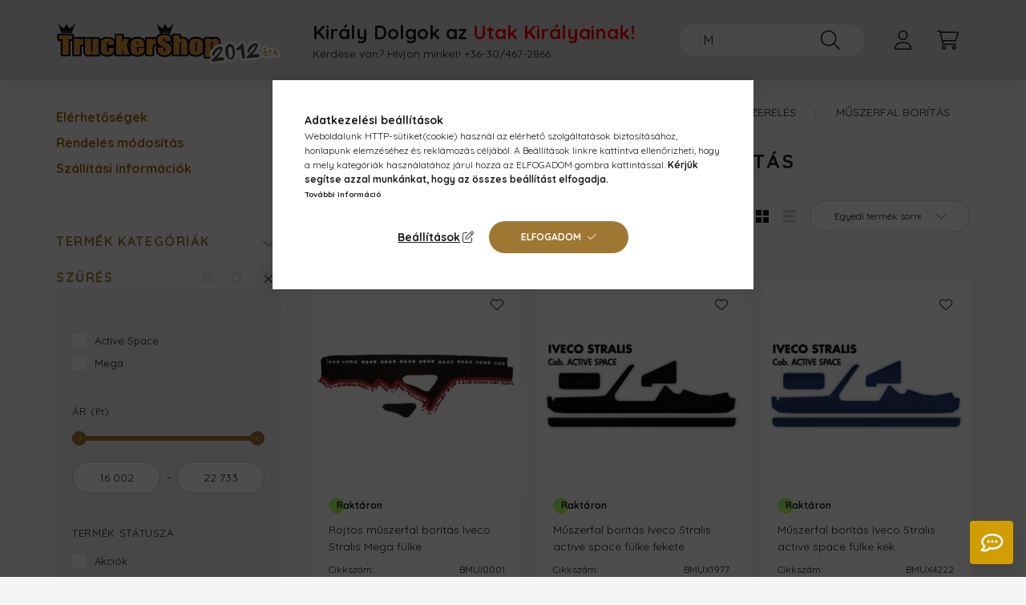

--- FILE ---
content_type: text/html; charset=UTF-8
request_url: https://www.kamionfelszereles.hu/spl/387491/Iveco
body_size: 30940
content:
<!DOCTYPE html>
<html lang="hu">
    <head>
        <meta charset="utf-8">
<meta name="keywords" content="Iveco, Műszerfal borítás, Méretpontos fülke felszerelés, Kamion dekor, felszerelések">
<meta name="description" content="Iveco, Műszerfal borítás, Méretpontos fülke felszerelés, Kamion dekor, felszerelések">
<meta name="robots" content="index, follow">
<meta http-equiv="X-UA-Compatible" content="IE=Edge">
<meta property="og:site_name" content="TruckerShop - Kamion- és haszongépjármű felszerelés bolt" />
<meta property="og:title" content="IVECO műszerfal borítás">
<meta property="og:description" content="Iveco, Műszerfal borítás, Méretpontos fülke felszerelés, Kamion dekor, felszerelések">
<meta property="og:type" content="website">
<meta property="og:url" content="https://www.kamionfelszereles.hu/spl/387491/Iveco">
<meta property="og:image" content="https://www.kamionfelszereles.hu/shop_ordered/9688/pic/facebook/TruckerShop_facebook-og-image-24.png">
<meta name="google-site-verification" content="gsG1hXEo18IVqv0VLiC00rg_A-QQH1nYT54Hc4aNCJQ">
<meta name="theme-color" content="#d3be9c">
<meta name="msapplication-TileColor" content="#d3be9c">
<meta name="mobile-web-app-capable" content="yes">
<meta name="apple-mobile-web-app-capable" content="yes">
<meta name="MobileOptimized" content="320">
<meta name="HandheldFriendly" content="true">

<title>IVECO műszerfal borítás</title>


<script>
var service_type="shop";
var shop_url_main="https://www.kamionfelszereles.hu";
var actual_lang="hu";
var money_len="0";
var money_thousend=" ";
var money_dec=",";
var shop_id=9688;
var unas_design_url="https:"+"/"+"/"+"www.kamionfelszereles.hu"+"/"+"!common_design"+"/"+"base"+"/"+"002200"+"/";
var unas_design_code='002200';
var unas_base_design_code='2200';
var unas_design_ver=4;
var unas_design_subver=4;
var unas_shop_url='https://www.kamionfelszereles.hu';
var responsive="yes";
var price_nullcut_disable=1;
var config_plus=new Array();
config_plus['product_tooltip']=1;
config_plus['cart_redirect']=2;
config_plus['money_type']='Ft';
config_plus['money_type_display']='Ft';
config_plus['already_registered_email']=1;
var lang_text=new Array();

var UNAS = UNAS || {};
UNAS.shop={"base_url":'https://www.kamionfelszereles.hu',"domain":'www.kamionfelszereles.hu',"username":'kamionfelszereles.unas.hu',"id":9688,"lang":'hu',"currency_type":'Ft',"currency_code":'HUF',"currency_rate":'1',"currency_length":0,"base_currency_length":0,"canonical_url":'https://www.kamionfelszereles.hu/spl/387491/Iveco'};
UNAS.design={"code":'002200',"page":'product_list'};
UNAS.api_auth="4e9e01df3b01df0f3bd9df1c37c00294";
UNAS.customer={"email":'',"id":0,"group_id":0,"without_registration":0};
UNAS.shop["category_id"]="387491";
UNAS.shop["only_private_customer_can_purchase"] = false;
 

UNAS.text = {
    "button_overlay_close": `Bezár`,
    "popup_window": `Felugró ablak`,
    "list": `lista`,
    "updating_in_progress": `frissítés folyamatban`,
    "updated": `frissítve`,
    "is_opened": `megnyitva`,
    "is_closed": `bezárva`,
    "deleted": `törölve`,
    "consent_granted": `hozzájárulás megadva`,
    "consent_rejected": `hozzájárulás elutasítva`,
    "field_is_incorrect": `mező hibás`,
    "error_title": `Hiba!`,
    "product_variants": `termék változatok`,
    "product_added_to_cart": `A termék a kosárba került`,
    "product_added_to_cart_with_qty_problem": `A termékből csak [qty_added_to_cart] [qty_unit] került kosárba`,
    "product_removed_from_cart": `A termék törölve a kosárból`,
    "reg_title_name": `Név`,
    "reg_title_company_name": `Cégnév`,
    "number_of_items_in_cart": `Kosárban lévő tételek száma`,
    "cart_is_empty": `A kosár üres`,
    "cart_updated": `A kosár frissült`
};


UNAS.text["delete_from_compare"]= `Törlés összehasonlításból`;
UNAS.text["comparison"]= `Összehasonlítás`;

UNAS.text["delete_from_favourites"]= `Törlés a kedvencek közül`;
UNAS.text["add_to_favourites"]= `Kedvencekhez`;






window.lazySizesConfig=window.lazySizesConfig || {};
window.lazySizesConfig.loadMode=1;
window.lazySizesConfig.loadHidden=false;

window.dataLayer = window.dataLayer || [];
function gtag(){dataLayer.push(arguments)};
gtag('js', new Date());
</script>

<script src="https://www.kamionfelszereles.hu/temp/shop_9688_abaa85c84d1b3abfc307fba38229f90e.js?mod_time=1768561460"></script>

<link href="https://www.kamionfelszereles.hu/temp/shop_9688_512a9ee1c8399f11386f8cc32e81551e.css?mod_time=1768647852" rel="stylesheet" type="text/css">

<link href="https://www.kamionfelszereles.hu/spl/387491/Iveco" rel="canonical">
<link rel="apple-touch-icon" href="https://www.kamionfelszereles.hu/shop_ordered/9688/pic/favicons/apple-touch-icon-72x72.png?v=2023" sizes="72x72">
<link rel="apple-touch-icon" href="https://www.kamionfelszereles.hu/shop_ordered/9688/pic/favicons/apple-touch-icon-114x114.png?v=2023" sizes="114x114">
<link rel="apple-touch-icon" href="https://www.kamionfelszereles.hu/shop_ordered/9688/pic/favicons/apple-touch-icon-152x152.png?v=2023" sizes="152x152">
<link rel="apple-touch-icon" href="https://www.kamionfelszereles.hu/shop_ordered/9688/pic/favicons/apple-touch-icon-167x167.png?v=2023" sizes="167x167">
<link rel="apple-touch-icon" href="https://www.kamionfelszereles.hu/shop_ordered/9688/pic/favicons/apple-touch-icon-180x180.png?v=2023" sizes="180x180">
<link rel="apple-touch-icon" href="https://www.kamionfelszereles.hu/shop_ordered/9688/pic/favicons/apple-touch-icon.png?v=2023">
<link id="favicon-16x16" rel="icon" type="image/png" href="https://www.kamionfelszereles.hu/shop_ordered/9688/pic/favicons/favicon-16x16.png?v=2023" sizes="16x16">
<link id="favicon-32x32" rel="icon" type="image/png" href="https://www.kamionfelszereles.hu/shop_ordered/9688/pic/favicons/favicon-32x32.png?v=2023" sizes="32x32">
<link id="favicon-96x96" rel="icon" type="image/png" href="https://www.kamionfelszereles.hu/shop_ordered/9688/pic/favicons/favicon-96x96.png?v=2023" sizes="96x96">
<link id="favicon-192x192" rel="icon" type="image/png" href="https://www.kamionfelszereles.hu/shop_ordered/9688/pic/favicons/android-chrome-192x192.png?v=2023" sizes="192x192">
<link href="https://www.kamionfelszereles.hu/shop_ordered/9688/pic/favicon.ico" rel="shortcut icon">
<script>
        var google_consent=1;
    
        gtag('consent', 'default', {
           'ad_storage': 'denied',
           'ad_user_data': 'denied',
           'ad_personalization': 'denied',
           'analytics_storage': 'denied',
           'functionality_storage': 'denied',
           'personalization_storage': 'denied',
           'security_storage': 'granted'
        });

    
        gtag('consent', 'update', {
           'ad_storage': 'denied',
           'ad_user_data': 'denied',
           'ad_personalization': 'denied',
           'analytics_storage': 'denied',
           'functionality_storage': 'denied',
           'personalization_storage': 'denied',
           'security_storage': 'granted'
        });

        </script>
    <script async src="https://www.googletagmanager.com/gtag/js?id=G-0QT8FM76BC"></script>    <script>
    gtag('config', 'G-0QT8FM76BC');

        </script>
        <script>
    var google_analytics=1;

            gtag('event', 'view_item_list', {
              "currency": "HUF",
              "items": [
                                        {
                          "item_id": "BMUI0001",
                          "item_name": "Rojtos műszerfal borítás Iveco Stralis Mega fülke",
                                                    "item_category": "Kamion dekor, felszerelések/Méretpontos fülke felszerelés/Műszerfal borítás/Iveco",                          "price": '16002',
                          "list_position": 1,
                          "list_name": 'Kamion dekor, felszerelések/Méretpontos fülke felszerelés/Műszerfal borítás/Iveco'
                      }
                    ,                      {
                          "item_id": "BMUX1977",
                          "item_name": "  Műszerfal borítás Iveco Stralis active space fülke fekete",
                                                    "item_category": "Kamion dekor, felszerelések/Méretpontos fülke felszerelés/Műszerfal borítás/Iveco",                          "price": '22733',
                          "list_position": 2,
                          "list_name": 'Kamion dekor, felszerelések/Méretpontos fülke felszerelés/Műszerfal borítás/Iveco'
                      }
                    ,                      {
                          "item_id": "BMUX4222",
                          "item_name": "Műszerfal borítás Iveco Stralis active space fülke kék",
                                                    "item_category": "Kamion dekor, felszerelések/Méretpontos fülke felszerelés/Műszerfal borítás/Iveco",                          "price": '20257',
                          "list_position": 3,
                          "list_name": 'Kamion dekor, felszerelések/Méretpontos fülke felszerelés/Műszerfal borítás/Iveco'
                      }
                                  ],
              'non_interaction': true
        });
           </script>
           <script>
        gtag('config', 'AW-996451560',{'allow_enhanced_conversions':true});
                </script>
            <script>
        var google_ads=1;

                gtag('event','remarketing', {
            'ecomm_pagetype': 'category',
            'ecomm_prodid': ["BMUI0001","BMUX1977","BMUX4222"]        });
            </script>
    

<script defer async src="https://cdn.trustindex.io/assets/js/richsnippet.js?8685fa128531g115"></script>



        <meta content="width=device-width, initial-scale=1.0" name="viewport" />
        <link rel="preconnect" href="https://fonts.gstatic.com">
        <link rel="preload" href="https://fonts.googleapis.com/css2?family=Quicksand:wght@400;700&display=swap" as="style" />
        <link rel="stylesheet" href="https://fonts.googleapis.com/css2?family=Quicksand:wght@400;700&display=swap" media="print" onload="this.media='all'">
        <noscript>
            <link rel="stylesheet" href="https://fonts.googleapis.com/css2?family=Quicksand:wght@400;700&display=swap" />
        </noscript>
        
        
        
        
        
        

        
        
        
        
                    
            
            
            
            
            
            
            
            
                                            <style>                    </style>
        
            
                
    </head>

                
                
    
    
    
    
    
                             
    
    <body class='design_ver4 design_subver1 design_subver2 design_subver3 design_subver4' id="ud_shop_art">
    
    <div id="image_to_cart" style="display:none; position:absolute; z-index:100000;"></div>
<div class="overlay_common overlay_warning" id="overlay_cart_add"></div>
<script>$(document).ready(function(){ overlay_init("cart_add",{"onBeforeLoad":false}); });</script>
<div class="overlay_common overlay_ok" id="overlay_cart_add_ok"></div>
<script>$(document).ready(function(){ overlay_init("cart_add_ok",[]); });</script>
<div class="overlay_common overlay_dialog" id="overlay_save_filter"></div>
<script>$(document).ready(function(){ overlay_init("save_filter",{"closeOnEsc":true,"closeOnClick":true}); });</script>
<div id="overlay_login_outer"></div>	
	<script>
	$(document).ready(function(){
	    var login_redir_init="";

		$("#overlay_login_outer").overlay({
			onBeforeLoad: function() {
                var login_redir_temp=login_redir_init;
                if (login_redir_act!="") {
                    login_redir_temp=login_redir_act;
                    login_redir_act="";
                }

				                    var temp_href="https://www.kamionfelszereles.hu/Bejelentkezes";
                    if (login_redir_temp!="") temp_href=temp_href+"?login_redir="+encodeURIComponent(login_redir_temp);
					location.href=temp_href;
								},
			top: 50,
						closeOnClick: (config_plus['overlay_close_on_click_forced'] === 1),
			onClose: function(event, overlayIndex) {
				$("#login_redir").val("");
			},
			load: false
		});
		
			});
	function overlay_login() {
		$(document).ready(function(){
			$("#overlay_login_outer").overlay().load();
		});
	}
	function overlay_login_remind() {
        if (unas_design_ver >= 5) {
            $("#overlay_remind").overlay().load();
        } else {
            $(document).ready(function () {
                $("#overlay_login_outer").overlay().close();
                setTimeout('$("#overlay_remind").overlay().load();', 250);
            });
        }
	}

    var login_redir_act="";
    function overlay_login_redir(redir) {
        login_redir_act=redir;
        $("#overlay_login_outer").overlay().load();
    }
	</script>  
	<div class="overlay_common overlay_info" id="overlay_remind"></div>
<script>$(document).ready(function(){ overlay_init("remind",[]); });</script>

	<script>
    	function overlay_login_error_remind() {
		$(document).ready(function(){
			load_login=0;
			$("#overlay_error").overlay().close();
			setTimeout('$("#overlay_remind").overlay().load();', 250);	
		});
	}
	</script>  
	<div class="overlay_common overlay_info" id="overlay_newsletter"></div>
<script>$(document).ready(function(){ overlay_init("newsletter",[]); });</script>

<script>
function overlay_newsletter() {
    $(document).ready(function(){
        $("#overlay_newsletter").overlay().load();
    });
}
</script>
<div class="overlay_common overlay_info" id="overlay_product_subscription"></div>
<script>$(document).ready(function(){ overlay_init("product_subscription",[]); });</script>
<div class="overlay_common overlay_error" id="overlay_script"></div>
<script>$(document).ready(function(){ overlay_init("script",[]); });</script>
    <script>
    $(document).ready(function() {
        $.ajax({
            type: "GET",
            url: "https://www.kamionfelszereles.hu/shop_ajax/ajax_stat.php",
            data: {master_shop_id:"9688",get_ajax:"1"}
        });
    });
    </script>
    

    <div id="container" class="page_shop_art_387491  js-ajax-filter-box-checking">
                

        <header class="header js-header">
            <div class="header-inner js-header-inner">
                <div class="container">
                    <div class="row gutters-10 gutters-xl-20 flex-nowrap justify-content-center align-items-center py-3 py-lg-4 position-relative">
                        <div class="header__left col col-lg-auto">
                            <div class="header__left-inner d-flex align-items-center">
                                <button type="button" class="hamburger__btn dropdown--btn d-xl-none" id="hamburger__btn" aria-label="hamburger button" data-btn-for=".main__left">
                                    <span class="hamburger__btn-icon icon--hamburger"></span>
                                </button>
                                    <div id="header_logo_img" class="js-element header_logo logo" data-element-name="header_logo">
        <div class="header_logo-img-container">
            <div class="header_logo-img-wrapper">
                                                <a href="https://www.kamionfelszereles.hu/">                    <picture>
                                                <source srcset="https://www.kamionfelszereles.hu/!common_design/custom/kamionfelszereles.unas.hu/element/layout_hu_header_logo-280x60_6_default.png?time=1767597216 1x, https://www.kamionfelszereles.hu/!common_design/custom/kamionfelszereles.unas.hu/element/layout_hu_header_logo-280x60_6_default_retina.png?time=1767597216 2x" />
                        <img                              width="280" height="60"
                                                          src="https://www.kamionfelszereles.hu/!common_design/custom/kamionfelszereles.unas.hu/element/layout_hu_header_logo-280x60_6_default.png?time=1767597216"                             
                             alt="TruckerShop - Kamion- és haszongépjármű felszerelés bolt                        "/>
                    </picture>
                    </a>                                        </div>
        </div>
    </div>

                            </div>
                        </div>

                        <div class="header__right col-auto col-lg">
                            <div class="row gutters-10 align-items-center">
                                <div class="js-element header_text_section_2 d-none d-lg-block col col-xl-auto text-center text-xl-left" data-element-name="header_text_section_2">
            <div class="header_text_section_2-slide slide-1"><p style="font-weight: bold; font-size: 2.4rem; line-height: 1.2; margin-bottom: 0.5rem;">Király Dolgok az <span style="color: #ff0000;">Utak Királyainak!</span></p>
<p>Kérdése van? Hívjon minket! <a href="tel:+36304672866">+36-30/467-2866</a></p></div>
    </div>

                                <div class="col-auto col-xl d-flex justify-content-end position-static">
                                    
                                    

                                    <button class="search-box__dropdown-btn dropdown--btn d-xl-none" aria-label="search button" type="button" data-btn-for=".search-box__dropdown">
                                        <span class="search-box__dropdown-btn-icon icon--search"></span>
                                    </button>
                                    <div class="search-box search-box__dropdown dropdown--content dropdown--content-till-lg" data-content-for=".search__dropdown-btn" data-content-direction="full">
                                        <div class="dropdown--content-inner search-box__inner position-relative js-search browser-is-chrome" id="box_search_content">
    <form name="form_include_search" id="form_include_search" action="https://www.kamionfelszereles.hu/shop_search.php" method="get">
    <div class="box-search-group">
        <input data-stay-visible-breakpoint="1200" class="search-box__input ac_input form-control js-search-input" name="search"
               pattern=".{2,100}" id="box_search_input" value="" aria-label="Nem találod amit kerestél? Hívj!"
               title="Hosszabb kereső kifejezést írjon be!" placeholder="Nem találod amit kerestél? Hívj!" type="search" maxlength="100" autocomplete="off"
               required        >
        <div class='search-box__search-btn-outer input-group-append' title='Keresés'>
            <button class='search-btn' aria-label="Keresés">
                <span class="search-btn-icon icon--search"></span>
            </button>
        </div>
        <div class="search__loading">
            <div class="loading-spinner--small"></div>
        </div>
    </div>
    <div class="search-box__mask"></div>
    </form>
    <div class="ac_results"></div>
</div>
<script>
    $(document).ready(function(){
        $(document).on('smartSearchInputLoseFocus', function(){
            if ($('.js-search-smart-autocomplete').length>0) {
                setTimeout(function () {
                    let height = $(window).height() - ($('.js-search-smart-autocomplete').offset().top - $(window).scrollTop()) - 20;
                    $('.search-smart-autocomplete').css('max-height', height + 'px');
                }, 300);
            }
        });
    });
</script>

                                    </div>

                                        <button type="button" class="profile__btn js-profile-btn dropdown--btn" id="profile__btn" data-orders="https://www.kamionfelszereles.hu/Rendeleseim" aria-label="profile button" data-btn-for=".profile__dropdown">
        <span class="profile__btn-icon icon--head"></span>
    </button>
    <div class="profile__dropdown dropdown--content" data-content-for=".profile__btn" data-content-direction="right">
        <div class="dropdown--content-inner">
                    <div class="profile__title">
                <span class="profile__title-icon icon--b-head"></span>
                <span class="profile__title-text">Belépés</span>
            </div>
            <div class='login-box__loggedout-container'>
                <form name="form_login" action="https://www.kamionfelszereles.hu/shop_logincheck.php" method="post"><input name="file_back" type="hidden" value="/spl/387491/Iveco"><input type="hidden" name="login_redir" value="" id="login_redir">
                <div class="login-box__form-inner">
                    <div class="form-group login-box__input-field form-label-group">
                        <input name="shop_user_login" id="shop_user_login" aria-label="Email" placeholder='Email' type="text" maxlength="100" class="form-control" spellcheck="false" autocomplete="email" autocapitalize="off">
                        <label for="shop_user_login">Email</label>
                    </div>
                    <div class="form-group login-box__input-field form-label-group mb-4">
                        <input name="shop_pass_login" id="shop_pass_login" aria-label="Jelszó ehhez a weboldalhoz" placeholder="Jelszó ehhez a weboldalhoz" type="password" maxlength="100" class="form-control" spellcheck="false" autocomplete="current-password" autocapitalize="off">
                        <label for="shop_pass_login">Jelszó ehhez a weboldalhoz</label>
                    </div>
                    <div class="form-group text-center mb-4">
                        <button type="submit" class="btn btn-primary">Belép</button>
                    </div>
                                        <div class="line-separator"></div>
                    <div class="form-group text-center">
                        <div class="login-box__reg-btn-wrap">
                            <a class="login-box__reg-btn btn btn-secondary" href="https://www.kamionfelszereles.hu/shop_reg.php?no_reg=0">Regisztráció</a>
                        </div>
                        <div class="login-box__remind-btn-wrap">
                            <button type="button" class="login-box__remind-btn btn btn-secondary" onclick="handleCloseDropdowns(); overlay_login_remind();">Elfelejtettem a jelszavamat</button>
                        </div>
                    </div>
                </div>
                </form>
            </div>
                </div>
    </div>


                                    <button class="cart-box__btn dropdown--btn js-cart-box-loaded-by-ajax" aria-label="cart button" type="button" data-btn-for=".cart-box__dropdown">
                                        <span class="cart-box__btn-icon icon--cart">
                                                <span id="box_cart_content" class="cart-box">            </span>
                                        </span>
                                    </button>
                                                                        <div class="cart-box__dropdown dropdown--content js-cart-box-dropdown" data-content-for=".cart-box__btn" data-content-direction="right">
                                        <div class="h-100 dropdown--content-inner" id="box_cart_content2">
                                            <div class="loading-spinner-wrapper text-center">
                                                <div class="loading-spinner--small" style="width:30px;height:30px;"></div>
                                            </div>
                                            <script>
                                                $(document).ready(function(){
                                                    $('.cart-box__btn').on('click', function(){
                                                        let $this_btn = $(this);
                                                        const $box_cart_2 = $("#box_cart_content2");

                                                        if (!$this_btn.hasClass('ajax-loading') && !$this_btn.hasClass('is-loaded')) {
                                                            $.ajax({
                                                                type: "GET",
                                                                async: true,
                                                                url: "https://www.kamionfelszereles.hu/shop_ajax/ajax_box_cart.php?get_ajax=1&lang_master=hu&cart_num=2",
                                                                beforeSend:function(){
                                                                    $this_btn.addClass('ajax-loading');
                                                                    $box_cart_2.addClass('ajax-loading');
                                                                },
                                                                success: function (data) {
                                                                    $box_cart_2.html(data).removeClass('ajax-loading').addClass("is-loaded");
                                                                    $this_btn.removeClass('ajax-loading').addClass("is-loaded");

                                                                    const $box_cart_free_shipping_el = $(".js-cart-box-free-shipping", $box_cart_2);
                                                                    const $box_cart_sum_and_btns_el = $(".js-cart-box-sum-and-btns", $box_cart_2);
                                                                    const $box_cart_header_el = $(".js-cart-box-title", $box_cart_2);

                                                                    requestAnimationFrame(function() {
                                                                        if ($box_cart_free_shipping_el.length > 0 && $box_cart_free_shipping_el.css('display') != 'none') {
                                                                            root.style.setProperty("--cart-box-free-shipping-height", $box_cart_free_shipping_el.outerHeight(true) + "px");
                                                                        }
                                                                        if ($box_cart_header_el.length > 0 && $box_cart_header_el.css('display') != 'none') {
                                                                            root.style.setProperty("--cart-box-header-height", $box_cart_header_el.outerHeight(true) + "px");
                                                                        }
                                                                        root.style.setProperty("--cart-box-sum-and-btns", $box_cart_sum_and_btns_el.outerHeight(true) + "px");
                                                                    })
                                                                }
                                                            });
                                                        }
                                                    });
                                                });
                                            </script>
                                            
                                        </div>
                                    </div>
                                                                    </div>
                            </div>
                        </div>
                    </div>
                </div>
            </div>
        </header>
        
        <main class="main">
            <div class="container">
                <div class="row">
                                        <div class="main__left col-auto dropdown--content dropdown--content-till-lg" data-content-for=".hamburger__btn, .filter-top__filter-btn" data-content-direction="left">
                        <button class="main__left-btn-close btn-close d-xl-none" data-close-btn-for=".hamburger__btn, .main__left" type="button" aria-label="bezár" data-text="bezár"></button>
                        <div class="main__left-inner">
                                    <div id="box_container_sidebar_banner" class="js-element box_container" data-element-name="sidebar_banner">
            <div class="box">
                                        <div class="box__content">
                                                                <ul id="nav__menu__custom" class="navbar-nav js-navbar-nav">
<li class="nav-item">
<div class="nav-link-wrapper"><a class="nav-link" href="https://www.kamionfelszereles.hu/Informaciok">Elérhetőségek</a></div>
</li>
<li class="nav-item">
<div class="nav-link-wrapper"><a class="nav-link" href="https://www.kamionfelszereles.hu/rendeles-modositas">Rendelés módosítás</a></div>
</li>
<li class="nav-item">
<div class="nav-link-wrapper"><a class="nav-link" href="https://www.kamionfelszereles.hu/Informaciok?tab=shipping">Szállítási információk</a></div>
<!-- </li>
<li class="nav-item">
<div class="nav-link-wrapper"><a class="nav-link" href="https://www.kamionfelszereles.hu/partnereink">Partnereink</a></div>
</li> --></li>
</ul>
                                    </div>
                        </div>
        </div>
        

                                                        <div id="box_container_shop_cat" class="box_container">
                                <div class="box box--closeable">
                                    <div class="box__title h4">
                                        <span class="box__title-text" onclick="boxContentOpener($(this));">Termék kategóriák</span>
                                        <button onclick="boxContentOpener($(this));" aria-expanded="false" class="box__toggle-btn content-toggle-btn" aria-haspopup="listbox" type="button"></button>
                                    </div>
                                    <div class="box__content show js-box-content">
                                                <script>
    function navItemOpen($thisBtn) {
        let $thisParentSubmenu = $thisBtn.closest('.submenu');
        let $thisNavItem = $thisBtn.closest('.nav-item');
        let $thisSubmenu = $thisNavItem.find('.submenu').first();

        /*remove is-opened class form the rest menus (cat+plus)*/
        let $notThisOpenedNavItem = $thisParentSubmenu.find('.nav-item.show').not($thisNavItem);
        $notThisOpenedNavItem.find('.submenu.show').removeClass('show');
        $notThisOpenedNavItem.find('.submenu-toggle-btn').attr('aria-expanded','false');
        $notThisOpenedNavItem.removeClass('show');

        if ($thisNavItem.hasClass('show')) {
            $thisBtn.attr('aria-expanded','false');
            $thisNavItem.removeClass('show');
            $thisSubmenu.removeClass('show');
        } else {
            $thisBtn.attr('aria-expanded','true');
            $thisNavItem.addClass('show');
            $thisSubmenu.addClass('show');
        }
    }
    function catSubLoad($id,$ajaxUrl){
        let $navItem = $('.nav-item[data-id="'+$id+'"]');

        $.ajax({
            type: 'GET',
            url: $ajaxUrl,
            beforeSend: function(){
                $navItem.addClass('ajax-loading');
                setTimeout(function (){
                    if (!$navItem.hasClass('ajax-loaded')) {
                        $navItem.addClass('ajax-loader');
                    }
                }, 500);
            },
            success:function(data){
                $navItem.append(data);
                $("> .nav-link-wrapper > .submenu-toggle-btn", $navItem).attr('onclick','navItemOpen($(this));').trigger('click');
                $navItem.removeClass('ajax-loading ajax-loader').addClass('ajax-loaded');
            }
        });
    }
</script>

<ul id="nav__cat" class="navbar-nav js-navbar-nav">
            <li class="nav-item spec-item js-nav-item-new" data-id="new">
            <div class="nav-link-wrapper">
                <a class="nav-link" href="https://www.kamionfelszereles.hu/Ujdonsagok">
                    Újdonságok
                                    </a>

                            </div>
                    </li>
            <li class="nav-item spec-item js-nav-item-stat3" data-id="stat3">
            <div class="nav-link-wrapper">
                <a class="nav-link" href="https://www.kamionfelszereles.hu/Utolsodarabok">
                    Utolsó darabok jelképes áron
                                    </a>

                            </div>
                    </li>
            <li class="nav-item has-submenu js-nav-item-871059" data-id="871059">
            <div class="nav-link-wrapper">
                <a class="nav-link" href="https://www.kamionfelszereles.hu/Kamion_vilagitas">
                    Világítás
                                    </a>

                                <button                         onclick="catSubLoad('871059','https://www.kamionfelszereles.hu/shop_ajax/ajax_box_cat.php?get_ajax=1&type=layout&change_lang=hu&level=1&key=871059&box_var_name=shop_cat&box_var_layout_cache=1&box_var_expand_cache=yes&box_var_layout_level0=0&box_var_layout=1&box_var_ajax=1&box_var_section=content&box_var_highlight=yes&box_var_type=expand&box_var_div=no&box_var_expand_cache_per_cats=1');" aria-expanded="false"
                                                class="content-toggle-btn submenu-toggle-btn" data-toggle="submenu" aria-haspopup="true" type="button">
                </button>
                            </div>
                    </li>
            <li class="nav-item has-submenu js-nav-item-537202" data-id="537202">
            <div class="nav-link-wrapper">
                <a class="nav-link" href="https://www.kamionfelszereles.hu/Kamionos_felepitmeny_kulso_tartozek">
                    Felépítmény / Külső tartozék
                                    </a>

                                <button                         onclick="catSubLoad('537202','https://www.kamionfelszereles.hu/shop_ajax/ajax_box_cat.php?get_ajax=1&type=layout&change_lang=hu&level=1&key=537202&box_var_name=shop_cat&box_var_layout_cache=1&box_var_expand_cache=yes&box_var_layout_level0=0&box_var_layout=1&box_var_ajax=1&box_var_section=content&box_var_highlight=yes&box_var_type=expand&box_var_div=no&box_var_expand_cache_per_cats=1');" aria-expanded="false"
                                                class="content-toggle-btn submenu-toggle-btn" data-toggle="submenu" aria-haspopup="true" type="button">
                </button>
                            </div>
                    </li>
            <li class="nav-item has-submenu js-nav-item-343019" data-id="343019">
            <div class="nav-link-wrapper">
                <a class="nav-link" href="https://www.kamionfelszereles.hu/Kamionos_elektronikai_kiegeszitok">
                    Elektromosság
                                    </a>

                                <button                         onclick="catSubLoad('343019','https://www.kamionfelszereles.hu/shop_ajax/ajax_box_cat.php?get_ajax=1&type=layout&change_lang=hu&level=1&key=343019&box_var_name=shop_cat&box_var_layout_cache=1&box_var_expand_cache=yes&box_var_layout_level0=0&box_var_layout=1&box_var_ajax=1&box_var_section=content&box_var_highlight=yes&box_var_type=expand&box_var_div=no&box_var_expand_cache_per_cats=1');" aria-expanded="false"
                                                class="content-toggle-btn submenu-toggle-btn" data-toggle="submenu" aria-haspopup="true" type="button">
                </button>
                            </div>
                    </li>
            <li class="nav-item has-submenu js-nav-item-674352" data-id="674352">
            <div class="nav-link-wrapper">
                <a class="nav-link" href="https://www.kamionfelszereles.hu/Kamionos_biztonsagi_felszereles">
                    Biztonság
                                    </a>

                                <button                         onclick="catSubLoad('674352','https://www.kamionfelszereles.hu/shop_ajax/ajax_box_cat.php?get_ajax=1&type=layout&change_lang=hu&level=1&key=674352&box_var_name=shop_cat&box_var_layout_cache=1&box_var_expand_cache=yes&box_var_layout_level0=0&box_var_layout=1&box_var_ajax=1&box_var_section=content&box_var_highlight=yes&box_var_type=expand&box_var_div=no&box_var_expand_cache_per_cats=1');" aria-expanded="false"
                                                class="content-toggle-btn submenu-toggle-btn" data-toggle="submenu" aria-haspopup="true" type="button">
                </button>
                            </div>
                    </li>
            <li class="nav-item has-submenu js-nav-item-113332" data-id="113332">
            <div class="nav-link-wrapper">
                <a class="nav-link" href="https://www.kamionfelszereles.hu/Kamionos_levego_technika">
                    Légtechnika / Hidraulika
                                    </a>

                                <button                         onclick="catSubLoad('113332','https://www.kamionfelszereles.hu/shop_ajax/ajax_box_cat.php?get_ajax=1&type=layout&change_lang=hu&level=1&key=113332&box_var_name=shop_cat&box_var_layout_cache=1&box_var_expand_cache=yes&box_var_layout_level0=0&box_var_layout=1&box_var_ajax=1&box_var_section=content&box_var_highlight=yes&box_var_type=expand&box_var_div=no&box_var_expand_cache_per_cats=1');" aria-expanded="false"
                                                class="content-toggle-btn submenu-toggle-btn" data-toggle="submenu" aria-haspopup="true" type="button">
                </button>
                            </div>
                    </li>
            <li class="nav-item has-submenu show js-nav-item-245653" data-id="245653">
            <div class="nav-link-wrapper">
                <a class="nav-link" href="https://www.kamionfelszereles.hu/Kamionos_belso_kiegeszitok">
                    Kamion dekor, felszerelések
                                    </a>

                                <button                         onclick="navItemOpen($(this));" aria-expanded="true"                        class="content-toggle-btn submenu-toggle-btn" data-toggle="submenu" aria-haspopup="true" type="button">
                </button>
                            </div>
                            <ul class="submenu collapse show submenu--level-1">
            <li class="nav-item  has-submenu js-nav-item-165801" data-id="165801">
            <div class="nav-link-wrapper">
                <a class="nav-link" href="https://www.kamionfelszereles.hu/Kamionos_inox_diszek" >Inox kiegészítők
                                </a>
                                    <button                             onclick="catSubLoad('165801','https://www.kamionfelszereles.hu/shop_ajax/ajax_box_cat.php?get_ajax=1&type=layout&change_lang=hu&level=2&key=165801&box_var_name=shop_cat&box_var_layout_cache=1&box_var_expand_cache=yes&box_var_layout_level0=0&box_var_layout=1&box_var_ajax=1&box_var_section=content&box_var_highlight=yes&box_var_type=expand&box_var_div=no&box_var_expand_cache_per_cats=1');" aria-expanded="false"
                                                        class="content-toggle-btn submenu-toggle-btn" data-toggle="submenu" aria-haspopup="true" type="button">
                    </button>
                            </div>
                    </li>
            <li class="nav-item  has-submenu show js-nav-item-574119" data-id="574119">
            <div class="nav-link-wrapper">
                <a class="nav-link" href="https://www.kamionfelszereles.hu/sct/574119/Meretpontos-fulke-felszereles" >Méretpontos fülke felszerelés
                                </a>
                                    <button                             onclick="navItemOpen($(this));" aria-expanded="true"                            class="content-toggle-btn submenu-toggle-btn" data-toggle="submenu" aria-haspopup="true" type="button">
                    </button>
                            </div>
                            <ul class="submenu collapse show submenu--level-2">
            <li class="nav-item  has-submenu show js-nav-item-901633" data-id="901633">
            <div class="nav-link-wrapper">
                <a class="nav-link" href="https://www.kamionfelszereles.hu/Kamionos_muszerfal_boritas" >Műszerfal borítás
                                </a>
                                    <button                             onclick="navItemOpen($(this));" aria-expanded="true"                            class="content-toggle-btn submenu-toggle-btn" data-toggle="submenu" aria-haspopup="true" type="button">
                    </button>
                            </div>
                            <ul class="submenu collapse show submenu--level-3">
            <li class="nav-item  js-nav-item-476188" data-id="476188">
            <div class="nav-link-wrapper">
                <a class="nav-link" href="https://www.kamionfelszereles.hu/spl/476188/Daf" >Daf
                                </a>
                            </div>
                    </li>
            <li class="nav-item  js-nav-item-351570" data-id="351570">
            <div class="nav-link-wrapper">
                <a class="nav-link" href="https://www.kamionfelszereles.hu/spl/351570/Ford" >Ford
                                </a>
                            </div>
                    </li>
            <li class="nav-item  js-nav-item-387491" data-id="387491">
            <div class="nav-link-wrapper">
                <a class="nav-link" href="https://www.kamionfelszereles.hu/spl/387491/Iveco" >Iveco
                                </a>
                            </div>
                    </li>
            <li class="nav-item  js-nav-item-566651" data-id="566651">
            <div class="nav-link-wrapper">
                <a class="nav-link" href="https://www.kamionfelszereles.hu/spl/566651/Man" >Man
                                </a>
                            </div>
                    </li>
            <li class="nav-item  js-nav-item-534593" data-id="534593">
            <div class="nav-link-wrapper">
                <a class="nav-link" href="https://www.kamionfelszereles.hu/spl/534593/Mercedes" >Mercedes
                                </a>
                            </div>
                    </li>
            <li class="nav-item  js-nav-item-267035" data-id="267035">
            <div class="nav-link-wrapper">
                <a class="nav-link" href="https://www.kamionfelszereles.hu/spl/267035/Renault" >Renault
                                </a>
                            </div>
                    </li>
            <li class="nav-item  js-nav-item-233372" data-id="233372">
            <div class="nav-link-wrapper">
                <a class="nav-link" href="https://www.kamionfelszereles.hu/spl/233372/Scania" >Scania
                                </a>
                            </div>
                    </li>
            <li class="nav-item  js-nav-item-942932" data-id="942932">
            <div class="nav-link-wrapper">
                <a class="nav-link" href="https://www.kamionfelszereles.hu/spl/942932/Volvo" >Volvo
                                </a>
                            </div>
                    </li>
    
    
    </ul>

                    </li>
            <li class="nav-item  has-submenu js-nav-item-724352" data-id="724352">
            <div class="nav-link-wrapper">
                <a class="nav-link" href="https://www.kamionfelszereles.hu/Kamionos_muszerfal_asztal" >Műszerfalasztal
                                </a>
                                    <button                             onclick="catSubLoad('724352','https://www.kamionfelszereles.hu/shop_ajax/ajax_box_cat.php?get_ajax=1&type=layout&change_lang=hu&level=3&key=724352&box_var_name=shop_cat&box_var_layout_cache=1&box_var_expand_cache=yes&box_var_layout_level0=0&box_var_layout=1&box_var_ajax=1&box_var_section=content&box_var_highlight=yes&box_var_type=expand&box_var_div=no&box_var_expand_cache_per_cats=1');" aria-expanded="false"
                                                        class="content-toggle-btn submenu-toggle-btn" data-toggle="submenu" aria-haspopup="true" type="button">
                    </button>
                            </div>
                    </li>
            <li class="nav-item  has-submenu js-nav-item-491273" data-id="491273">
            <div class="nav-link-wrapper">
                <a class="nav-link" href="https://www.kamionfelszereles.hu/Kamionos_uleshuzat" >Méretpontos üléshuzat
                                </a>
                                    <button                             onclick="catSubLoad('491273','https://www.kamionfelszereles.hu/shop_ajax/ajax_box_cat.php?get_ajax=1&type=layout&change_lang=hu&level=3&key=491273&box_var_name=shop_cat&box_var_layout_cache=1&box_var_expand_cache=yes&box_var_layout_level0=0&box_var_layout=1&box_var_ajax=1&box_var_section=content&box_var_highlight=yes&box_var_type=expand&box_var_div=no&box_var_expand_cache_per_cats=1');" aria-expanded="false"
                                                        class="content-toggle-btn submenu-toggle-btn" data-toggle="submenu" aria-haspopup="true" type="button">
                    </button>
                            </div>
                    </li>
            <li class="nav-item  js-nav-item-948067" data-id="948067">
            <div class="nav-link-wrapper">
                <a class="nav-link" href="https://www.kamionfelszereles.hu/Kamionos_ules_lab_boritas" >Ülés láb borítás
                                </a>
                            </div>
                    </li>
            <li class="nav-item  has-submenu js-nav-item-790285" data-id="790285">
            <div class="nav-link-wrapper">
                <a class="nav-link" href="https://www.kamionfelszereles.hu/Kamion_es_teherauto_szonyeg_gumitalca" >Szőnyeg
                                </a>
                                    <button                             onclick="catSubLoad('790285','https://www.kamionfelszereles.hu/shop_ajax/ajax_box_cat.php?get_ajax=1&type=layout&change_lang=hu&level=3&key=790285&box_var_name=shop_cat&box_var_layout_cache=1&box_var_expand_cache=yes&box_var_layout_level0=0&box_var_layout=1&box_var_ajax=1&box_var_section=content&box_var_highlight=yes&box_var_type=expand&box_var_div=no&box_var_expand_cache_per_cats=1');" aria-expanded="false"
                                                        class="content-toggle-btn submenu-toggle-btn" data-toggle="submenu" aria-haspopup="true" type="button">
                    </button>
                            </div>
                    </li>
            <li class="nav-item  js-nav-item-921588" data-id="921588">
            <div class="nav-link-wrapper">
                <a class="nav-link" href="https://www.kamionfelszereles.hu/Kamionos_ajto_boritas" >Ajtó borítás
                                </a>
                            </div>
                    </li>
    
    
    </ul>

                    </li>
            <li class="nav-item  has-submenu js-nav-item-285580" data-id="285580">
            <div class="nav-link-wrapper">
                <a class="nav-link" href="https://www.kamionfelszereles.hu/sct/285580/Univerzalis-fulke-felszereles-kiegeszitok" >Univerzális fülke felszerelés, kiegészítők
                                </a>
                                    <button                             onclick="catSubLoad('285580','https://www.kamionfelszereles.hu/shop_ajax/ajax_box_cat.php?get_ajax=1&type=layout&change_lang=hu&level=2&key=285580&box_var_name=shop_cat&box_var_layout_cache=1&box_var_expand_cache=yes&box_var_layout_level0=0&box_var_layout=1&box_var_ajax=1&box_var_section=content&box_var_highlight=yes&box_var_type=expand&box_var_div=no&box_var_expand_cache_per_cats=1');" aria-expanded="false"
                                                        class="content-toggle-btn submenu-toggle-btn" data-toggle="submenu" aria-haspopup="true" type="button">
                    </button>
                            </div>
                    </li>
            <li class="nav-item  has-submenu js-nav-item-552326" data-id="552326">
            <div class="nav-link-wrapper">
                <a class="nav-link" href="https://www.kamionfelszereles.hu/sct/552326/Dekor-vilagitas-diszek" >Dekor világítás, díszek
                                </a>
                                    <button                             onclick="catSubLoad('552326','https://www.kamionfelszereles.hu/shop_ajax/ajax_box_cat.php?get_ajax=1&type=layout&change_lang=hu&level=2&key=552326&box_var_name=shop_cat&box_var_layout_cache=1&box_var_expand_cache=yes&box_var_layout_level0=0&box_var_layout=1&box_var_ajax=1&box_var_section=content&box_var_highlight=yes&box_var_type=expand&box_var_div=no&box_var_expand_cache_per_cats=1');" aria-expanded="false"
                                                        class="content-toggle-btn submenu-toggle-btn" data-toggle="submenu" aria-haspopup="true" type="button">
                    </button>
                            </div>
                    </li>
            <li class="nav-item  has-submenu js-nav-item-178899" data-id="178899">
            <div class="nav-link-wrapper">
                <a class="nav-link" href="https://www.kamionfelszereles.hu/Kamionos_dekor_matrica" >Dekor matrica/tábla
                                </a>
                                    <button                             onclick="catSubLoad('178899','https://www.kamionfelszereles.hu/shop_ajax/ajax_box_cat.php?get_ajax=1&type=layout&change_lang=hu&level=2&key=178899&box_var_name=shop_cat&box_var_layout_cache=1&box_var_expand_cache=yes&box_var_layout_level0=0&box_var_layout=1&box_var_ajax=1&box_var_section=content&box_var_highlight=yes&box_var_type=expand&box_var_div=no&box_var_expand_cache_per_cats=1');" aria-expanded="false"
                                                        class="content-toggle-btn submenu-toggle-btn" data-toggle="submenu" aria-haspopup="true" type="button">
                    </button>
                            </div>
                    </li>
            <li class="nav-item  js-nav-item-701890" data-id="701890">
            <div class="nav-link-wrapper">
                <a class="nav-link" href="https://www.kamionfelszereles.hu/Kamionos_krom_diszek" >Díszcsíkok
                                </a>
                            </div>
                    </li>
            <li class="nav-item  js-nav-item-788966" data-id="788966">
            <div class="nav-link-wrapper">
                <a class="nav-link" href="https://www.kamionfelszereles.hu/Kamionos_lobogo_zaszlo" >Zászlók / Fityegők
                                </a>
                            </div>
                    </li>
            <li class="nav-item  js-nav-item-721684" data-id="721684">
            <div class="nav-link-wrapper">
                <a class="nav-link" href="https://www.kamionfelszereles.hu/Kamionos_kiegeszitok" >Kiegészítők
                                </a>
                            </div>
                    </li>
            <li class="nav-item  js-nav-item-195465" data-id="195465">
            <div class="nav-link-wrapper">
                <a class="nav-link" href="https://www.kamionfelszereles.hu/spl/195465/Karpit-patent" >Kárpit patent
                                </a>
                            </div>
                    </li>
    
    
    </ul>

                    </li>
            <li class="nav-item has-submenu js-nav-item-485007" data-id="485007">
            <div class="nav-link-wrapper">
                <a class="nav-link" href="https://www.kamionfelszereles.hu/Mosas_apolas_vegyi_anyagok">
                    Mosás, ápolás, karbantartás
                                    </a>

                                <button                         onclick="catSubLoad('485007','https://www.kamionfelszereles.hu/shop_ajax/ajax_box_cat.php?get_ajax=1&type=layout&change_lang=hu&level=1&key=485007&box_var_name=shop_cat&box_var_layout_cache=1&box_var_expand_cache=yes&box_var_layout_level0=0&box_var_layout=1&box_var_ajax=1&box_var_section=content&box_var_highlight=yes&box_var_type=expand&box_var_div=no&box_var_expand_cache_per_cats=1');" aria-expanded="false"
                                                class="content-toggle-btn submenu-toggle-btn" data-toggle="submenu" aria-haspopup="true" type="button">
                </button>
                            </div>
                    </li>
            <li class="nav-item has-submenu js-nav-item-527978" data-id="527978">
            <div class="nav-link-wrapper">
                <a class="nav-link" href="https://www.kamionfelszereles.hu/Kamionos_ajandektargy">
                    Használati tárgy / ajándék
                                    </a>

                                <button                         onclick="catSubLoad('527978','https://www.kamionfelszereles.hu/shop_ajax/ajax_box_cat.php?get_ajax=1&type=layout&change_lang=hu&level=1&key=527978&box_var_name=shop_cat&box_var_layout_cache=1&box_var_expand_cache=yes&box_var_layout_level0=0&box_var_layout=1&box_var_ajax=1&box_var_section=content&box_var_highlight=yes&box_var_type=expand&box_var_div=no&box_var_expand_cache_per_cats=1');" aria-expanded="false"
                                                class="content-toggle-btn submenu-toggle-btn" data-toggle="submenu" aria-haspopup="true" type="button">
                </button>
                            </div>
                    </li>
            <li class="nav-item has-submenu js-nav-item-247975" data-id="247975">
            <div class="nav-link-wrapper">
                <a class="nav-link" href="https://www.kamionfelszereles.hu/sct/247975/Karosszeria">
                    Karosszéria
                                    </a>

                                <button                         onclick="catSubLoad('247975','https://www.kamionfelszereles.hu/shop_ajax/ajax_box_cat.php?get_ajax=1&type=layout&change_lang=hu&level=1&key=247975&box_var_name=shop_cat&box_var_layout_cache=1&box_var_expand_cache=yes&box_var_layout_level0=0&box_var_layout=1&box_var_ajax=1&box_var_section=content&box_var_highlight=yes&box_var_type=expand&box_var_div=no&box_var_expand_cache_per_cats=1');" aria-expanded="false"
                                                class="content-toggle-btn submenu-toggle-btn" data-toggle="submenu" aria-haspopup="true" type="button">
                </button>
                            </div>
                    </li>
            <li class="nav-item has-submenu js-nav-item-194533" data-id="194533">
            <div class="nav-link-wrapper">
                <a class="nav-link" href="https://www.kamionfelszereles.hu/sct/194533/Alkatreszek">
                    Alkatrészek
                                    </a>

                                <button                         onclick="catSubLoad('194533','https://www.kamionfelszereles.hu/shop_ajax/ajax_box_cat.php?get_ajax=1&type=layout&change_lang=hu&level=1&key=194533&box_var_name=shop_cat&box_var_layout_cache=1&box_var_expand_cache=yes&box_var_layout_level0=0&box_var_layout=1&box_var_ajax=1&box_var_section=content&box_var_highlight=yes&box_var_type=expand&box_var_div=no&box_var_expand_cache_per_cats=1');" aria-expanded="false"
                                                class="content-toggle-btn submenu-toggle-btn" data-toggle="submenu" aria-haspopup="true" type="button">
                </button>
                            </div>
                    </li>
    </ul>
    
                                                			<ul id="nav__menu" class="navbar-nav js-navbar-nav">
				<li class="nav-item js-nav-item-992413">
			<div class="nav-link-wrapper">
				<a class="nav-link" href="https://www.kamionfelszereles.hu/blog">
					Blog
									</a>
							</div>
					</li>
		</ul>

    
                                    </div>
                                </div>
                                <script>
                                    function boxContentOpener($thisEl) {
                                        let $thisBox = $thisEl.closest('.box');
                                        let $thisBtn = $thisBox.find('.box__toggle-btn');

                                        if ($thisBox.hasClass('has-opened-content')) {
                                            $thisBtn.attr('aria-expanded','false').removeClass('open').addClass('close');
                                            $thisBox.removeClass('has-opened-content').find('.box__content').removeClass('show');
                                        } else {
                                            $thisBox.addClass('has-opened-content').find('.box__content').addClass('show');
                                            $thisBtn.attr('aria-expanded','true').removeClass('open').addClass('close')
                                        }
                                    }
                                </script>
                            </div>
                            
                                    

  
 <div id="box_container_shop_filter" class="box_container box_container_filter">
 <div class="box box--closeable has-opened-content">
 <div class="box__title h4">
 <span class="box__title-text" onclick="boxContentOpener($(this));">Szűrés</span>
 <div class="filter-buttons filter-box__buttons js-filter-top-buttons">
 <button type="button" class="filter-top__save-btn btn" disabled onclick="$.mask.close(); setTimeout(function(){ javascript:overlay_login_redir(window.location.href+&quot;#filter_save&quot;); }, 500);" data-tippy="Szűrés mentése" aria-label="Szűrés mentése">
 <span class="icon--save"></span>
 </button>
 <button type="button" class="filter-top__delete-btn btn" disabled onclick="product_filter_delete_all('');" data-tippy="Szűrés törlése" aria-label="Szűrés törlése">
 <span class="icon--trash"></span>
 </button>
 </div>
 <button onclick="boxContentOpener($(this));" aria-expanded="true" class="box__toggle-btn content-toggle-btn" aria-haspopup="listbox" type="button"></button>
 </div>
 <div class="selected-filters selected-filters--1 js-selected-filters"></div>
 <div class="box__content show">
 
 
<div id="box_filter_content" class="js-filter-load-here js-filter-box js-product-list__filter-content product-list__filter-content-outer col-12 col-md-auto order-1">
 <div class="saved_filters_wrapper"></div>
 
 
 <div class="product_filter_group filter-type--checkbox" id="param_11331_group" data-id="11331">
 <div class="product_filter_title" id="param_11331_title">
 <span class="product_filter_title__text">.</span>
 </div>
 <div class="product_filter_content position-relative product_filter_type_text product_filter_11331_content " id="param_11331_content">
 <div class="product_filter_text">
 <div class="product_filter_checkbox custom-control custom-checkbox">
 <span class="text_input"> <input class="custom-control-input" id="product_filter_checkbox_11331_209ed3df55c9c5dc1604d0092f4e7eef" type="checkbox" onclick="filter_activate_delay(&quot;&quot;);" value="Active Space">
 <label class="product_filter_link custom-control-label label-type--text" for="product_filter_checkbox_11331_209ed3df55c9c5dc1604d0092f4e7eef">Active Space</label>
 </span>
 </div>
 </div>
 <div class="product_filter_text">
 <div class="product_filter_checkbox custom-control custom-checkbox">
 <span class="text_input"> <input class="custom-control-input" id="product_filter_checkbox_11331_fde5020a5a97322bf5a7aee8174abbd8" type="checkbox" onclick="filter_activate_delay(&quot;&quot;);" value="Mega">
 <label class="product_filter_link custom-control-label label-type--text" for="product_filter_checkbox_11331_fde5020a5a97322bf5a7aee8174abbd8">Mega</label>
 </span>
 </div>
 </div>
 </div>
 </div>
 <div class="product_filter_group filter-type--slider" id="param_price_group" data-id="price" data-decimal-length="0">
 <div class="product_filter_title" id="param_price_title">
 <span class="product_filter_title__text">Ár</span>
 <span class="product_filter_num_texts">(Ft)</span> </div>
 <div class="product_filter_content position-relative product_filter_type_num product_filter_price_content " id="param_price_content">
 <div class="product_filter_num mb-4" id="product_filter_num_price"></div>
 <div class="product_filter_num_text text-center d-none">16 002 Ft - 22 733 Ft</div>
 <input type='hidden' class='akt_min' value='16002'><input type='hidden' class='akt_max' value='22733'><input type='hidden' class='base_min' value='16002'><input type='hidden' class='base_max' value='22733'><input type='hidden' class='text_before' value=''><input type='hidden' class='text_after' value=' Ft'><input type='hidden' class='decimal_length' value='0'>
 <form id="product_filter_num_form_price">
 <div class="product_filter_num_inputs">
 <div class="row gutters-10">
 <div class="col-6 product_filter_num_from_col">
 <div class="input-group mb-0">
 <input class="form-control product_filter_price_input product_filter_num_from" type="text" inputmode="decimal"
 id="filter-number-from-price" aria-label="kezdete" maxlength="6"
 data-step="1" data-min="16002" data-max="22733"
 value="16 002"
 placeholder="kezdete" data-slider-id="product_filter_num_price" required
 >
 </div>
 </div>
 <div class="col-6">
 <div class="input-group mb-0">
 <input class="form-control product_filter_price_input product_filter_num_to" type="text" inputmode="decimal"
 id="filter-number-to-price" aria-label="vége" maxlength="6"
 data-step="1" data-min="16002" data-max="22733"
 value="22 733"
 placeholder="vége" data-slider-id="product_filter_num_price" required
 >
 </div>
 </div>
 
 </div>
 <script>
 function round(number, step) {
 let divided = 1 / step;
 return Math.round( number * divided ) / divided;
 }
 function filterNumInputChange(el) {
 let $thisGroup = el.closest('.product_filter_group');
 let $currencyRate = 1;
 let $decimalLength = $thisGroup.data('decimal-length');
 if ($thisGroup.attr('data-id') === 'price') {
 $currencyRate = parseFloat(UNAS.shop.currency_rate);
 }
 let $thisAktMinHidden = el.closest('.product_filter_group').find('.akt_min'); /* akt_min hidden input */
 let $thisAktMaxHidden = el.closest('.product_filter_group').find('.akt_max'); /* akt_max hidden input */
 let $thisAktMin = parseFloat($thisAktMinHidden.val()) * $currencyRate;
 let $thisAktMax = parseFloat($thisAktMaxHidden.val()) * $currencyRate;
 let $thisStep = parseFloat(el.attr('data-step'));
 let $thisMinVal = parseFloat(el.attr('data-min'));
 let $thisMaxVal = parseFloat(el.attr('data-max'));
 let $thisBelongSlider = $('#' + el.data('slider-id'));
 let $thisActVal = el.val().replace(/\s/g, '');

 $thisActVal = parseFloat($thisActVal.replace(',','.'));
 $thisActVal = round($thisActVal,$thisStep);

 let $newTempMin = $thisMinVal;
 let $newTempMax = $thisMaxVal;

 /*FROM INPUT*/
 let reset = false;
 if (el.hasClass('product_filter_num_from')) {
 if ($thisActVal === '' || isNaN($thisActVal) ) {
 $newTempMin = $thisMinVal;
 reset = true;
 } else if ($thisActVal > $thisAktMax) { /* ha nagyobb a beírt min, mint az aktuális max, akkor legyen: akt max */
 $newTempMin = $thisAktMax;
 } else if ($thisActVal <= $thisMinVal) {
 $newTempMin = $thisMinVal;
 reset = true;
 } else {
 $newTempMin = $thisActVal;
 }

 el.val(number_format($newTempMin,$decimalLength,money_dec,money_thousend));
 if (reset) {
 $thisAktMinHidden.val(el.closest('.product_filter_group').find('.base_min').val());
 $thisBelongSlider.slider("values", 0, el.closest('.product_filter_group').find('.base_min').val());
 } else {
 $thisAktMinHidden.val(number_format(($newTempMin / $currencyRate), $decimalLength, '.', ''));
 $thisBelongSlider.slider("values", 0, number_format(($newTempMin / $currencyRate), $decimalLength, '.', ''));
 }
 } else {/*TO INPUT*/
 if ($thisActVal === '' || isNaN($thisActVal) ) {
 $newTempMax = $thisMaxVal;
 reset = true;
 } else if ($thisActVal < $thisAktMin) { /* ha kisebb a beírt max, mint az aktuális min, akkor legyen: akt min */
 $newTempMax = $thisAktMin;
 } else if ($thisActVal >= $thisMaxVal) {
 reset = true;
 $newTempMax = $thisMaxVal;
 } else {
 $newTempMax = $thisActVal;
 }

 el.val(number_format($newTempMax,$decimalLength,money_dec,money_thousend));
 if (reset){
 $thisAktMaxHidden.val(el.closest('.product_filter_group').find('.base_max').val());
 $thisBelongSlider.slider("values", 1, el.closest('.product_filter_group').find('.base_max').val());
 } else {
 $thisAktMaxHidden.val(number_format(($newTempMax / $currencyRate), $decimalLength, '.', ''));
 $thisBelongSlider.slider("values", 1, number_format(($newTempMax / $currencyRate), $decimalLength, '.', ''));
 }
 }
 }

 $(document).ready(function() {
 let productFilterNumInput = $(".product_filter_num_inputs input");

 productFilterNumInput.on('click', function () {
 let $this = $(this);
 $this.select();
 });

 productFilterNumInput.on('input', function(e) {
 const $this = $(this);
 const $thisGroup = $this.closest('.product_filter_group');
 const dec = $thisGroup.data("decimal-length")

 let inputField = e.target;
 let inputValue = inputField.value;

 // Ha az input üres, ne csináljon semmit
 if (!inputValue) return;

 // Ellenőrizd, hogy van-e pont vagy vessző
 const hasComma = inputValue.includes(',');
 const hasDot = inputValue.includes('.');

 // Ha már van pont, ne engedj vesszőt, és fordítva
 if (hasComma && hasDot) {
 // Töröljük az utolsó gépelt karaktert, mert mindkettő van
 inputValue = inputValue.slice(0, -1);
 }

 // Csak számjegyek, pont és vessző maradhat
 let sanitizedInput = inputValue.replace(/[^0-9.,]/g, '');

 // Vessző és pont sem kell
 if (dec == 0) {
 sanitizedInput = inputValue.replace(/[^0-9]/g, '');
 }

 // Ellenőrizzük, hogy van-e tizedesvessző vagy tizedespont, és ha igen, azt megőrizzük
 let parts = sanitizedInput.split(hasComma ? ',' : '.');
 let integerPart = parts[0].replace(/\B(?=(\d{3})+(?!\d))/g, money_thousend);
 let decimalPart = parts[1] ? parts[1].slice(0, dec) : '';

 // Nem kezdhet nullával, kivéve ha tizedes szám
 if (integerPart.length > 1 && integerPart.startsWith('0') && !decimalPart) {
 integerPart = integerPart.slice(1);
 }

 // Rakjuk újra össze a számot
 let inputNew = parts.length > 1 ? `${integerPart}${hasComma ? ',' : '.'}${decimalPart}` : integerPart;

 e.target.value = inputNew;
 });

 let productFilterNumInputValue = '';
 productFilterNumInput.on('focus',function() {
 productFilterNumInputValue = this.value;
 });

 let productFilterNumInputTimeoutId;
 productFilterNumInput.on('keyup',function(e) {
 clearTimeout(productFilterNumInputTimeoutId);
 let $this = $(this);

 if (e.key === 'Enter') {
 e.preventDefault();
 filterNumInputChange($this);
 } else if (e.target.value != '') {
 productFilterNumInputTimeoutId = setTimeout(filterNumInputChange, 2000, $this);
 }
 });

 productFilterNumInput.on('blur', function() {
 clearTimeout(productFilterNumInputTimeoutId);

 let $this = $(this);
 let $thisVal = $this.val();

 if ( $thisVal !== '' && $thisVal !== productFilterNumInputValue ||
 $thisVal === ''
 ) {
 filterNumInputChange($this);
 return;
 }
 });
 });
 </script>
 </div>
 </form>
 </div>
 </div>
 <div class="product_filter_group filter-type--checkbox" id="param_product_status_group" data-id="product_status">
 <div class="product_filter_title" id="param_product_status_title">
 <span class="product_filter_title__text">Termék státusza</span>
 </div>
 <div class="product_filter_content position-relative product_filter_type_text product_filter_product_status_content " id="param_product_status_content">
 <div class="product_filter_text">
 <div class="product_filter_checkbox custom-control custom-checkbox">
 <span class="text_input"> <input class="custom-control-input" id="product_filter_checkbox_product_status_e70b59714528d5798b1c8adaf0d0ed15" type="checkbox" onclick="filter_activate_delay(&quot;&quot;);" value="sale">
 <label class="product_filter_link custom-control-label label-type--text" for="product_filter_checkbox_product_status_e70b59714528d5798b1c8adaf0d0ed15">Akciók</label>
 </span>
 </div>
 </div>
 </div>
 </div>
 <script>
var filter_box_allow_value_count=0;
var filter_activate_timer=null;
var filter_activate_loaded=1;
var clicked_param_id=0;
var clicked_param_value="";
var filter_get;
function filter_activate_delay(prefix){
		if (filter_activate_timer) clearTimeout(filter_activate_timer);
		if (filter_activate_loaded!=1) {
			filter_activate_timer = setTimeout(function() {filter_activate_delay(prefix)},300);		} else {
			filter_activate_timer = setTimeout(function() {filter_activate(prefix)},300);		}
}
function filter_activate(prefix) {
	filter_get="";
	filter_activate_loaded=0
	var temp_filter_get="";
	var temp_filter_active=0;
	$("#"+prefix+"param_11331_content input:not(.js-product-filter-input-ignore)").each(function(index, value) {
		if ($(this).prop("checked")==true) {
			$(this).parent().parent().parent().addClass("product_filter_checked");
			temp_filter_active=1;
			if (temp_filter_get!="") temp_filter_get+="|";
			temp_filter_get+=$(this).val().replace(/:/g,"&#58;");
		} else {
			$(this).parent().parent().parent().removeClass("product_filter_checked");
		}
	});
	if (temp_filter_active==1) {
		$("#"+prefix+"param_11331_content").addClass("product_filter_content_checked");
		$("#"+prefix+"param_11331_content").parent(".product_filter_group").addClass("product_filter_group_checked");
	} else {
		$("#"+prefix+"param_11331_content").removeClass("product_filter_content_checked");
		$("#"+prefix+"param_11331_content").parent(".product_filter_group").removeClass("product_filter_group_checked");
	}
	if (temp_filter_get!="") {
		if (filter_get!="") filter_get+="\\"
		filter_get+="11331:"+temp_filter_get
	}
	if ($("#"+prefix+"param_price_content .akt_min").val()!=16002 || $("#"+prefix+"param_price_content .akt_max").val()!=22733) {
		if (filter_get!="") filter_get+="\\"
		filter_get+="price:"+$("#"+prefix+"param_price_content .akt_min").val()+"~"+$("#"+prefix+"param_price_content .akt_max").val()
	}
	var temp_filter_get="";
	var temp_filter_active=0;
	$("#"+prefix+"param_product_status_content input:not(.js-product-filter-input-ignore)").each(function(index, value) {
		if ($(this).prop("checked")==true) {
			$(this).parent().parent().parent().addClass("product_filter_checked");
			temp_filter_active=1;
			if (temp_filter_get!="") temp_filter_get+="|";
			temp_filter_get+=$(this).val().replace(/:/g,"&#58;");
		} else {
			$(this).parent().parent().parent().removeClass("product_filter_checked");
		}
	});
	if (temp_filter_active==1) {
		$("#"+prefix+"param_product_status_content").addClass("product_filter_content_checked");
		$("#"+prefix+"param_product_status_content").parent(".product_filter_group").addClass("product_filter_group_checked");
	} else {
		$("#"+prefix+"param_product_status_content").removeClass("product_filter_content_checked");
		$("#"+prefix+"param_product_status_content").parent(".product_filter_group").removeClass("product_filter_group_checked");
	}
	if (temp_filter_get!="") {
		if (filter_get!="") filter_get+="\\"
		filter_get+="product_status:"+temp_filter_get
	}
	if (filter_get!="") {
		temp_url="https://www.kamionfelszereles.hu/spl/387491/Iveco?cat=387491&filter="+encodeURIComponent(filter_get.replace(/&/g,'&amp;').replace(/"/g,'&quot;')).replace(/%3A/g,':').replace(/%2F/g,'/');
		temp_url_state="https://www.kamionfelszereles.hu/spl/387491/Iveco?cat=387491&filter="+encodeURIComponent(filter_get.replace(/&/g,'&amp;').replace(/"/g,'&quot;')).replace(/%3A/g,':').replace(/%5C/g,'\\');
	} else {
		temp_url="https://www.kamionfelszereles.hu/spl/387491/Iveco?cat=387491&filter=";
		temp_url_state="https://www.kamionfelszereles.hu/spl/387491/Iveco?cat=387491&filter=";
	}
	$(".product-list-wrapper").html("<div class='page_content_ajax'></div>");
	$(document).trigger("filterProductlistRefreshing");
	$.ajax({
		type: "GET",
		async: true,
		url: "https://www.kamionfelszereles.hu/spl/387491/Iveco",
		data: {
			clicked_param_id:clicked_param_id,
			filter:filter_get,
			ajax_filter:"1",
			ajax_nodesign:"1"
		},
		success: function(result){
			clicked_param_id=0;
			clicked_param_value="";
			filter_activate_loaded=1;
	 $(document).trigger("filterProductlistRefreshed");
			if (result.indexOf("</html")==-1) $(".product-list-wrapper").html(result);
		}
	});
 $("#"+prefix+"box_filter_content .product_filter_delete_all_outer").css("display","none");
 var filter_delete_enabled = 0;
 $("#"+prefix+"box_filter_content .product_filter_content").each(function(){
 if ($(this).hasClass("product_filter_content_checked")) {
 $("#"+prefix+"box_filter_content .product_filter_delete_all_outer").css("display","block");
 filter_delete_enabled = 1;
 return false;
 }
 });
 (filter_delete_enabled == 1) ? $(document).trigger("filterDeleteEnabled") : $(document).trigger("filterDeleteDisabled");
 $("#"+prefix+"box_filter_content .product_filter_save_all_outer").css("display","none");
 var filter_save_all_enabled = 0;
 $("#"+prefix+"box_filter_content .product_filter_content").each(function(){
 if ($(this).hasClass("product_filter_content_checked")) {
 $("#"+prefix+"box_filter_content .product_filter_save_all_outer").css("display","block");
 filter_save_all_enabled = 1;
 return false;
 }
 });
 (filter_save_all_enabled == 1) ? $(document).trigger("filterSaveAllEnabled") : $(document).trigger("filterSaveAllDisabled");
}
function filter_icon_click(filter_this) {
 if (filter_this.children("input").prop("checked")==true) {
 	filter_this.children("input").prop("checked",false);
	} else {
 	filter_this.children("input").prop("checked",true);
	}
}
function filter_icon(filter_this) {
 if (filter_this.children("input").prop("checked")!=true) {
 	filter_this.addClass("product_filter_icon_unchecked_grayscale");
 	filter_this.addClass("product_filter_icon_unchecked");
 	filter_this.removeClass("product_filter_icon_checked");
	} else {
 	filter_this.removeClass("product_filter_icon_unchecked_grayscale");
 	filter_this.removeClass("product_filter_icon_unchecked");
 	filter_this.addClass("product_filter_icon_checked");
	}
}
$(document).ready(function(){
	var checkbox_on=0;
	$("#box_filter_content .product_filter_content").each(function(){
		if ($(this).find("input").prop("checked")==true || $(this).hasClass("product_filter_content_checked")) {
			checkbox_on=1;
			return false;
		}
	});
	if (checkbox_on==1 && checkbox_on_already!=1) {
 filter_activate("");
 var checkbox_on_already=1
	}
	if (checkbox_on==1) {
 $("#box_filter_content .product_filter_delete_all_outer").css("display","block");
 $(document).trigger("filterDeleteEnabled");
	}else{
 $("#box_filter_content .product_filter_delete_all_outer").css("display","none");
	 $(document).trigger("filterDeleteDisabled");
	}
 $("#box_filter_content .product_filter_save_all_outer").css("display","none");
 var filter_save_all_enabled = 0;
 $("#box_filter_content .product_filter_content").each(function(){
 if ($(this).hasClass("product_filter_content_checked")) {
 $("#box_filter_content .product_filter_save_all_outer").css("display","block");
			filter_save_all_enabled=1;
			return false;
 }
 });
 (filter_save_all_enabled == 1) ? $(document).trigger("filterSaveAllEnabled") : $(document).trigger("filterSaveAllDisabled");
});
$(function() {
const $param_price_content = $("#param_price_content");
	$param_price_content.find(".product_filter_num").slider({
		range: true,
		min: 16002,
		max: 22733,
		values: [ 16002, 22733 ],
		slide: function( event, ui ) {
			$param_price_content.find(".product_filter_num_text").html(number_format(ui.values[0]*1,money_len,money_dec,money_thousend)+" Ft - "+number_format(ui.values[1]*1,money_len,money_dec,money_thousend)+" Ft")
			$param_price_content.find(".akt_min" ).val(ui.values[0])
			$param_price_content.find(".akt_max" ).val(ui.values[1])
	$param_price_content.find(".product_filter_num_from").val(number_format(ui.values[0]*1,money_len,".",""))
	$param_price_content.find(".product_filter_num_to").val(number_format(ui.values[1]*1,money_len,".",""))
		},
		change: function( event, ui ) {
			filter_activate_delay("");
			if (ui.values[0]>16002 || ui.values[1]<22733) {
 $param_price_content.addClass("product_filter_content_checked");
	 $param_price_content.parent(".product_filter_group").addClass("product_filter_group_checked");
			} else {
 $param_price_content.removeClass("product_filter_content_checked");
	 $param_price_content.parent(".product_filter_group").removeClass("product_filter_group_checked");
			}
		}
	});
	$(".ui-slider-range").addClass("bg_color_dark3");
});
</script>

 <div class="product-filter__buttons">
 <div class="product_filter__filter-btn py-2 d-none">
 <button class="filter--filter-btn btn btn-primary" type="button" onclick="filter_activate_delay('');">Szűrés</button>
 </div>
 <div class="product_filter_save_all_outer py-2" style="display:none;">
 <button type="button" class="product_filter_save_all btn btn-primary" id="product_filter_save_all" onclick="$.mask.close(); setTimeout(function(){ javascript:overlay_login_redir(window.location.href+&quot;#filter_save&quot;); }, 500);">Szűrés mentése</button>
 </div>
 <div class="product_filter_delete_all_outer py-2" style="display:none;">
 <button type="button" class="product_filter_delete_all btn btn-primary" onclick="product_filter_delete_all(&quot;&quot;);">Szűrés törlése</button>
 </div>
 </div>
</div>
<script>
 /*** FILTER BADGES ***/
 $(document).ready(function(){
 checkSelectedFilters();
 });
 $(document).on('filterProductlistRefreshing', function(){
 checkSelectedFilters();
 });
 function checkSelectedFilters(){
 addParameterToSelecteds();
 $('.js-remove-slider-filter').bind('click', function(){
 let $thisLabel = $(this);
 $thisLabel.remove();
 resetSliderFilter($('#param_'+$thisLabel.data('id')+'_group .ui-slider'));
 });
 }
 function addParameterToSelecteds(){
 let title = "";
 let dataId = "";
 $('.js-selected-filters').empty();
 $('.js-selected-filters2 label').remove();

 $('.js-product-list__filter-content .product_filter_group_checked').each(function(){
 let $this = $(this);
 dataId = $this.data('id');
 title = $('.product_filter_title__text', $this);
 if($this.hasClass('filter-type--checkbox')){
 if (dataId === 'product_status') {
 $('.product_filter_checked label, .product_filter_icon_checked label', $this).each(function(){
 ($(this).clone().removeClass('custom-control-label').wrapInner('<span class="selected-filter__values"></span>')).appendTo('.js-selected-filters, .js-selected-filters2');
 });
 } else {
 $('.product_filter_checked label, .product_filter_icon_checked label', $this).each(function () {
 ($(this).clone().removeClass('custom-control-label').wrapInner('<span class="selected-filter__values"></span>').prepend('<span class="selected-filter__title">'+title.text()+'</span>')).appendTo('.js-selected-filters, .js-selected-filters2');
 });
 }
 }else{
 let $thisAfterText = $this.find('.product_filter_num_texts').text();
 let $thisAfterTextHtml = '';

 if ($thisAfterText) {
 $thisAfterTextHtml = "<span class='selected-filter__text-after product_filter_num_texts'>&nbsp;" + $thisAfterText + "</span>";
 }
 let $currencyRate = 1;
 let $decimalLength = 0;
 if ($('.decimal_length', $this).val() !== undefined) $decimalLength = $('.decimal_length', $this).val();

 if (dataId === 'price') {
 $currencyRate = parseFloat(UNAS.shop.currency_rate);
 }
 let $thisAktMinHidden = $('.akt_min', $this);
 let $thisAktMaxHidden = $('.akt_max', $this);
 let $thisAktMin = number_format((parseFloat($thisAktMinHidden.val()) * $currencyRate),$decimalLength,money_dec,money_thousend);
 let $thisAktMax = number_format((parseFloat($thisAktMaxHidden.val()) * $currencyRate),$decimalLength,money_dec,money_thousend);
 let $tempIntervals = "<span class='selected-filter__values'><span class='selected-filter__value-min'>"+$thisAktMin+"</span><span class='selected-filter__value-max'>"+$thisAktMax+"</span>" + $thisAfterTextHtml + "</span>";

 $('.js-selected-filters, .js-selected-filters2').append('<label class="product_filter_link label-type--slider js-remove-slider-filter" data-id="' + dataId + '"><span class="selected-filter__title">' + title.text() + '</span>' + $tempIntervals + '</label>');
 }
 });
 }
 function resetSliderFilter(obj){
 let min = obj.slider("option", "min");
 let max = obj.slider("option", "max");

 obj.parent().find('.akt_min').val(min);
 obj.parent().find('.akt_max').val(max);

 if (obj.closest('.product_filter_group').attr('data-id') === 'price'){
 obj.parent().find('.product_filter_num_from').val(number_format((min * parseFloat(UNAS.shop.currency_rate)),money_len,money_dec,money_thousend));
 obj.parent().find('.product_filter_num_to').val(number_format((max * parseFloat(UNAS.shop.currency_rate)),money_len,money_dec,money_thousend));
 } else {
 obj.parent().find('.product_filter_num_from').val(number_format(min,obj.parent().find('.decimal_length').val(),money_dec,money_thousend));
 obj.parent().find('.product_filter_num_to').val(number_format(max,obj.parent().find('.decimal_length').val(),money_dec,money_thousend));
 }
 obj.slider("values", [min, max]);

 let text_before = obj.parent().find('.text_before').val();
 let text_after = obj.parent().find('.text_after').val();
 let text = text_before + String(min).replace(".",money_dec) + " - " + String(max).replace(".",money_dec) + text_after;

 obj.parent().find('.product_filter_num_text').html(text);
 obj.parents(".product_filter_content").removeClass("product_filter_content_checked");
 obj.parents(".product_filter_group").removeClass("product_filter_group_checked");
 }
</script>

 <div class="loading-spinner d-none"></div>
 </div>
 </div>
 </div>
 
    

                                                        <div id="box_container_header_section" class="box_container d-lg-none">
                                <div class="box">        <div class="js-element header_text_section_2" data-element-name="header_text_section_2">
            <div class="header_text_section_2-slide slide-1"><p style="font-weight: bold; font-size: 2.4rem; line-height: 1.2; margin-bottom: 0.5rem;">Király Dolgok az <span style="color: #ff0000;">Utak Királyainak!</span></p>
<p>Kérdése van? Hívjon minket! <a href="tel:+36304672866">+36-30/467-2866</a></p></div>
    </div>

    </div>
                            </div>
                            
                            
                            <div id='box_container_shop_art_data' class='box_container_1'>
                            <div class="box">
                                <div class="box__title h4">Szűrés</div>
                                <div class="box__content js-box-content"><div id='box_art_data_content' class='box_content'>
                <div class='form-group form-label-group form-select-group data-plus-1'>
            <select onchange="location.href='https://www.kamionfelszereles.hu/shop_artspec.php?artspec=6&amp;select1='+encodeURIComponent(this.value)+''" id="data-plus-1__select" class="form-control">
                <option value="" selected="selected">Kérem válasszon!</option>
                                    <option value="--- Bármelyik típushoz ---" >--- Bármelyik típushoz ---</option>
                                    <option value="DAF" >DAF</option>
                                    <option value="FORD" >FORD</option>
                                    <option value="IVECO" >IVECO</option>
                                    <option value="MAN" >MAN</option>
                                    <option value="MERCEDES" >MERCEDES</option>
                                    <option value="RENAULT" >RENAULT</option>
                                    <option value="SCANIA" >SCANIA</option>
                                    <option value="VOLVO" >VOLVO</option>
                            </select>
            <label for="data-plus-1__select">Kamion típus</label>
        </div>
            </div>
</div>
                            </div>
                            </div><div id='box_container_common_news' class='box_container_2'>
                            <div class="box">
                                <div class="box__title h4">Hírek</div>
                                <div class="box__content js-box-content"><div id='box_news_content' class='box_content'>
            <div class="box_news_item">
            <div class="box_news_title_wrapper">
                <a class="box_news_title" href="https://www.kamionfelszereles.hu/shop_news.php?news=87231">Gigowatt V16</a>
                <a class="box_news_link" href="https://www.kamionfelszereles.hu/shop_news.php?news=87231" aria-label="Részletek" title="Részletek"></a>
            </div>
            <div class="box_news_date">2026.01.12 </div>
        </div>
            <div class="box_news_item">
            <div class="box_news_title_wrapper">
                <a class="box_news_title" href="https://www.kamionfelszereles.hu/shop_news.php?news=87201">ÚJ! Gigowatt LED sárga villogók</a>
                <a class="box_news_link" href="https://www.kamionfelszereles.hu/shop_news.php?news=87201" aria-label="Részletek" title="Részletek"></a>
            </div>
            <div class="box_news_date">2026.01.12 </div>
        </div>
            <div class="box_news_item">
            <div class="box_news_title_wrapper">
                <a class="box_news_title" href="https://www.kamionfelszereles.hu/shop_news.php?news=86901">Ünnepi nyitvatartás</a>
                <a class="box_news_link" href="https://www.kamionfelszereles.hu/shop_news.php?news=86901" aria-label="Részletek" title="Részletek"></a>
            </div>
            <div class="box_news_date">2025.12.18 </div>
        </div>
                <div class="box_news_button_more-wrap text-center">
            <a class="box_news_button_more btn btn-secondary" href="https://www.kamionfelszereles.hu/shop_news.php">További híreink</a>
        </div>
    </div></div>
                            </div>
                            </div><div id='box_container_home_vote' class='box_container_3'>
                            <div class="box">
                                <div class="box__title h4">Szavazás</div>
                                <div class="box__content js-box-content"><div id='box_vote_content' class='box_content'>
            <form name="form_include_vote" action="https://www.kamionfelszereles.hu/shop_vote.php" method="post"><input type="hidden" value="ok" name="vote_send" /><input type="hidden" value="1938" name="vote_master_key" />
            <div class="vote-box__title">Kedvenc kamion típusa?</div>
                                                <div class="custom-control custom-radio font-s">
                        <input class="custom-control-input vote_box_radio" name="vote" type="radio" id="vote_box_radio0" onclick="vote_disable('');" value="0">
                        <label class="custom-control-label" for="vote_box_radio0">DAF</label>
                    </div>
                                    <div class="custom-control custom-radio font-s">
                        <input class="custom-control-input vote_box_radio" name="vote" type="radio" id="vote_box_radio1" onclick="vote_disable('');" value="1">
                        <label class="custom-control-label" for="vote_box_radio1">IVECO</label>
                    </div>
                                    <div class="custom-control custom-radio font-s">
                        <input class="custom-control-input vote_box_radio" name="vote" type="radio" id="vote_box_radio2" onclick="vote_disable('');" value="2">
                        <label class="custom-control-label" for="vote_box_radio2">MAN</label>
                    </div>
                                    <div class="custom-control custom-radio font-s">
                        <input class="custom-control-input vote_box_radio" name="vote" type="radio" id="vote_box_radio3" onclick="vote_disable('');" value="3">
                        <label class="custom-control-label" for="vote_box_radio3">MERCEDES</label>
                    </div>
                                    <div class="custom-control custom-radio font-s">
                        <input class="custom-control-input vote_box_radio" name="vote" type="radio" id="vote_box_radio4" onclick="vote_disable('');" value="4">
                        <label class="custom-control-label" for="vote_box_radio4">RENAULT</label>
                    </div>
                                    <div class="custom-control custom-radio font-s">
                        <input class="custom-control-input vote_box_radio" name="vote" type="radio" id="vote_box_radio5" onclick="vote_disable('');" value="5">
                        <label class="custom-control-label" for="vote_box_radio5">SCANIA</label>
                    </div>
                                    <div class="custom-control custom-radio font-s">
                        <input class="custom-control-input vote_box_radio" name="vote" type="radio" id="vote_box_radio6" onclick="vote_disable('');" value="6">
                        <label class="custom-control-label" for="vote_box_radio6">VOLVO</label>
                    </div>
                                    <div class="custom-control custom-radio font-s">
                        <input class="custom-control-input vote_box_radio" name="vote" type="radio" id="vote_box_radio7" onclick="vote_disable('');" value="7">
                        <label class="custom-control-label" for="vote_box_radio7">Egyik sem</label>
                    </div>
                                                        <div class="custom-control custom-checkbox font-xs mb-4">
                    <input class="custom-control-input" name="vote_privacy_policy" id="vote_box_privacy_policy" type="checkbox" onclick="vote_disable('');" value="1"/>
                    <label class="custom-control-label" for="vote_box_privacy_policy">Hozzájárulok az adataim kezeléséhez és elfogadom az <a href="https://www.kamionfelszereles.hu/shop_help.php?tab=privacy_policy" target="_blank" class="text_normal"><b>Adatkezelési tájékoztató</b></a>t.</label>
                </div>
                <div class="vote-box__btn-wrap text-center mb-4">
                    <button type="submit" name="submit_button" class="vote-box__btn btn btn-primary" id="vote_box_button" disabled="disabled">Szavaz</button>
                </div>
                    </form>
        <div class="vote-box__vote-btn-wrap text-center">
        <a href="https://www.kamionfelszereles.hu/shop_vote.php" class="vote-box__vote-btn btn btn-secondary">További szavazások</a>
    </div>
</div></div>
                            </div>
                            </div>

                                                        
                            
                            
                        </div>
                    </div>
                    
                                        <div class="main__right col px-0">
                            <nav id="breadcrumb" aria-label="breadcrumb">
                <div class="container">
                                <ol class="breadcrumb level-4">
                <li class="breadcrumb-item">
                                        <a class="breadcrumb-item breadcrumb-item--home" href="https://www.kamionfelszereles.hu/Termekek" aria-label="Főkategória" title="Főkategória"></a>
                                    </li>
                                <li class="breadcrumb-item">
                                        <a class="breadcrumb-item" href="https://www.kamionfelszereles.hu/Kamionos_belso_kiegeszitok">Kamion dekor, felszerelések</a>
                                    </li>
                                <li class="breadcrumb-item">
                                        <a class="breadcrumb-item" href="https://www.kamionfelszereles.hu/sct/574119/Meretpontos-fulke-felszereles">Méretpontos fülke felszerelés</a>
                                    </li>
                                <li class="breadcrumb-item">
                                        <a class="breadcrumb-item" href="https://www.kamionfelszereles.hu/Kamionos_muszerfal_boritas">Műszerfal borítás</a>
                                    </li>
                                <li class="breadcrumb-item">
                                        <span class="breadcrumb-item active" aria-current="page">Iveco</span>
                                    </li>
                            </ol>
            <script>
                $("document").ready(function(){
                                                                        $(".js-nav-item-245653").addClass("has-active");
                                                                                                $(".js-nav-item-574119").addClass("has-active");
                                                                                                $(".js-nav-item-901633").addClass("has-active");
                                                                                                $(".js-nav-item-387491").addClass("active");
                                                            });
            </script>
                    </div>
            </nav>
                        <div class="main__title">
    <div class="container">
        <h1 class="main-title">Iveco</h1>
    </div>
</div>

                        <div id="page_art_content" class="page_content container">
    
            <div id="filter-top" class="filter-top d-xl-none full-width-bg sticky-top">
            <div class="selected-filters row no-gutters align-items-center js-selected-filters2">
            <button class="filter-top__filter-btn dropdown--btn btn btn-primary d-xl-none" type="button" data-btn-for=".main__left">
                <span class="filter-top__filter-btn-icon icon--b-filter"></span>
                <span class="filter-top__filter-btn-text">Szűrés</span>
            </button>
            

 <div id="reload1_box_filter_content">
 <div class="filter-buttons filter-top__buttons js-filter-top-buttons">
 <button type="button" class="filter-top__save-btn btn" disabled onclick="$.mask.close(); setTimeout(function(){ javascript:overlay_login_redir(window.location.href+&quot;#filter_save&quot;); }, 500);" title="Szűrés mentése">
 <span class="icon--save"></span>
 </button>
 <button type="button" class="filter-top__delete-btn btn" disabled onclick="product_filter_delete_all('');" title="Szűrés törlése">
 <span class="icon--trash"></span>
 </button>
 </div>
 <script>
 $(document).on('filterDeleteEnabled', function() {
 $('.js-filter-top-buttons button').prop("disabled", false);
 });
 $(document).on('filterDeleteDisabled', function() {
 $('.js-filter-top-buttons button').prop("disabled", true);
 });
 </script>
 </div>
 
        </div>
    </div>    
    
                    
    <script>
<!--
function artlist_formsubmit_artlist(cikkname) {
   cart_add(cikkname,"artlist_");
}
$(document).ready(function(){
	select_base_price("artlist_BMUI0001",0);
	
	select_base_price("artlist_BMUX1977",0);
	
	select_base_price("artlist_BMUX4222",0);
	
});
// -->
</script>


            <div id='page_artlist_content' class="page_content product-list-wrapper list-type--1">                            <div class="paging-sorting-ordering paging-sorting-ordering--top">
                <div class="row gutters-10 align-items-center">


                    <div class="col-auto product-num-col font-xs font-md-m py-3">
                        <span class="product-num">3</span><span class="product-num__text">termék</span>
                                                <span class="product-num__start">1</span><span class="product-num__end">3</span>
                                            </div>

                                            <div class="viewing-sorting--top order-md-3 col-auto d-flex align-items-center my-3 ml-auto">
                                                    <div class="view--top flex-shrink-0 mr-3">
                                <button title="Nézet 1" type="button" class="view__btn view__btn--1 is-selected">
                                    <svg width="16" height="16" viewBox="0 0 16 16" fill="none" xmlns="http://www.w3.org/2000/svg">
                                        <path d="M0 0H7V7H0V0Z" />
                                        <path d="M9 0H16V7H9V0Z" />
                                        <path d="M0 9H7V16H0V9Z" />
                                        <path d="M9 9H16V16H9V9Z" />
                                    </svg>
                                </button>
                                <button title="Nézet 2" type="button" class="view__btn view__btn--2" onclick="location.href=location_href_with_get('change_page_design=2')">
                                    <svg width="16" height="16" viewBox="0 0 16 16" fill="none" xmlns="http://www.w3.org/2000/svg">
                                        <path d="M0 0H16V4H0V0Z" />
                                        <path d="M0 6H16V10H0V6Z" />
                                        <path d="M0 12H16V16H0V12Z" />
                                    </svg>
                                </button>
                            </div>
                                                                            <div class="order--top flex-shrink-0">
                                <form name="form_art_order1" method="post">
<input name="art_order_sent" value="ok" type="hidden">

                                <div class="order__select-outer form-select-group" title="Sorrend">
                                    <select name="new_art_order" onchange="document.form_art_order1.submit();" class="form-control" aria-label="Sorrend" id="new_art_order_top">
                                                                                    <option value="popular" >Népszerűség szerint</option>
                                                                                    <option value="name" >Név szerint (A-Z)</option>
                                                                                    <option value="name_desc" >Név szerint (Z-A)</option>
                                                                                    <option value="price" >Ár szerint növekvő</option>
                                                                                    <option value="price_desc" >Ár szerint csökkenő</option>
                                                                                    <option value="time_desc" >Felvitel szerint (legutolsó az első)</option>
                                                                                    <option value="time" >Felvitel szerint (legkorábbi az első)</option>
                                                                                    <option value="order_value" selected="selected">Egyedi termék sorrend</option>
                                                                            </select>
                                </div>
                                </form>

                            </div>
                                                </div>
                    
                                    </div>
            </div>
            
                        <div  class="page_artlist_list row gutters-5 gutters-sm-10 products js-products type--1">
                                            
                                





 										
				

	
	


												
			<article class="col-6 col-md-4 col-xxl-3 col-xxxl-custom-5  product js-product page_artlist_sku_BMUI0001" data-sku="BMUI0001" id="page_artlist_artlist_BMUI0001">
				<div class="product__inner">
												<div class="product__img-outer">
						<div class="product__img-wrap product-img-wrapper">
							<div class="product__badges">
																																																																	</div>
							<div class="product__badges2">
																																						<button type="button" class="product__func-btn favourites-btn page_artdet_func_favourites_BMUI0001 page_artdet_func_favourites_outer_BMUI0001" id="page_artlist_func_favourites_BMUI0001" onclick='add_to_favourites("","BMUI0001","page_artlist_func_favourites_BMUI0001","page_artlist_func_favourites_outer_BMUI0001","275646554");' aria-label="Kedvencekhez" data-tippy="Kedvencekhez">
												<span class="product__func-icon favourites__icon icon--favo"></span>
											</button>
																																						<button type="button" class="product__func-btn product__btn-tooltip js-product-tooltip-click" aria-haspopup="dialog" aria-label="Gyorsnézet" data-sku="BMUI0001" data-tippy="Gyorsnézet">
											<span class="product__func-icon icon--details"></span>
										</button>
																												<button type="button" class="product__func-btn product__btn-compare page_art_func_compare page_art_func_compare_BMUI0001" aria-label="Összehasonlítás"  onclick='popup_compare_dialog("BMUI0001");' data-tippy="Összehasonlítás">
											<span class="product__func-icon icon--compare"></span>
										</button>
																																</div>
																<a class="product_link_normal" data-sku="BMUI0001" href="https://www.kamionfelszereles.hu/spd/BMUI0001/Rojtos-muszerfal-boritas-Iveco-Stralis-Mega-fulke" title="Rojtos műszerfal borítás Iveco Stralis Mega fülke">
								<picture>
																		<source srcset="https://www.kamionfelszereles.hu/main_pic/space.gif" data-srcset="https://www.kamionfelszereles.hu/img/9688/BMUI0001/182x182,r/BMUI0001.webp?time=1661778572 1x, https://www.kamionfelszereles.hu/img/9688/BMUI0001/364x364,r/BMUI0001.webp?time=1661778572 2x" media="(max-width: 415.98px)" />
																		<source srcset="https://www.kamionfelszereles.hu/main_pic/space.gif" data-srcset="https://www.kamionfelszereles.hu/img/9688/BMUI0001/286x286,r/BMUI0001.webp?time=1661778572 1x, https://www.kamionfelszereles.hu/img/9688/BMUI0001/572x572,r/BMUI0001.webp?time=1661778572 2x " />
									<img class="product__img product-img js-main-img lazyload" width="286" height="286"
										 src="https://www.kamionfelszereles.hu/main_pic/space.gif"
										 data-src="https://www.kamionfelszereles.hu/img/9688/BMUI0001/286x286,r/BMUI0001.webp?time=1661778572"
										 alt="Rojtos műszerfal borítás Iveco Stralis Mega fülke"
										 title="Rojtos műszerfal borítás Iveco Stralis Mega fülke"
										 id="main_image_artlist_BMUI0001"
									/>
								</picture>
							</a>
							<div class="product__badges3">
																							</div>
						</div>
													</div>
					<div class="product__datas">
                        						<div class="product__badges--2">
															                                <div class="product__stock badge--2 badge--stock only_stock_status on-stock">
										<div class="product__stock-text product-stock-text">
																							 Raktáron&nbsp;																					</div>
									</div>
															
																											</div>
                        						<div class="product__name-wrap">
							<h2 class="product__name">
								<a class="product__name-link product_link_normal" data-sku="BMUI0001" href="https://www.kamionfelszereles.hu/spd/BMUI0001/Rojtos-muszerfal-boritas-Iveco-Stralis-Mega-fulke">Rojtos műszerfal borítás Iveco Stralis Mega fülke</a>
							</h2>
						</div>
																			
																					<div class="product__params font-xs font-sm-s">
									<div class="product__params-inner">
																			<div class="product__param row gutters-5 align-items-center" data-param-type="text" data-param-id="2489786">
																							<div class="product__param-title col-6">Cikkszám:</div>
												<div class="product__param-value col-6">
																											BMUI0001
																									</div>
																					</div>
																		</div>
								</div>
													
                        						<div class="product__prices-wrap">
															
																																							<div class="product__prices with-rrp row no-gutters align-items-baseline">
																				<div class='product__price-base product-price--base'>
											<span class="product__price-base-value"><span class='price-net-format'><span id='price_net_netto_artlist_BMUI0001' class='price_net_netto_artlist_BMUI0001 price-net'>12 600</span><span class='price-currency'> Ft</span></span>+ÁFA <small>(<span class='price-gross-format'><span id='price_net_brutto_artlist_BMUI0001' class='price_net_brutto_artlist_BMUI0001 price-gross'>16 002</span><span class='price-currency'> Ft</span></span>)</small></span>										</div>
																																								</div>
																																																						</div>
                        
													<div class="product__main-wrap">
																<div class="product__main row gutters-1 gutters-xs-5 row-gap-10">
																																						 											 										<input name="db_artlist_BMUI0001" id="db_artlist_BMUI0001" type="hidden" value="1" data-min="1" data-max="999999" data-step="1"/>
										
																				<div class="product__cart-btn-col col">
																																		<button class="product__main-btn btn-sm product__cart-btn btn" onclick="cart_add('BMUI0001','artlist_');" type="button" data-text="Kosárba" aria-label="Kosárba"></button>
																					</div>
																	</div>
															</div>
						
																	</div>
				</div>
							</article>
												
			<article class="col-6 col-md-4 col-xxl-3 col-xxxl-custom-5  product js-product page_artlist_sku_BMUX1977" data-sku="BMUX1977" id="page_artlist_artlist_BMUX1977">
				<div class="product__inner">
												<div class="product__img-outer">
						<div class="product__img-wrap product-img-wrapper">
							<div class="product__badges">
																																																																	</div>
							<div class="product__badges2">
																																						<button type="button" class="product__func-btn favourites-btn page_artdet_func_favourites_BMUX1977 page_artdet_func_favourites_outer_BMUX1977" id="page_artlist_func_favourites_BMUX1977" onclick='add_to_favourites("","BMUX1977","page_artlist_func_favourites_BMUX1977","page_artlist_func_favourites_outer_BMUX1977","92804374");' aria-label="Kedvencekhez" data-tippy="Kedvencekhez">
												<span class="product__func-icon favourites__icon icon--favo"></span>
											</button>
																																						<button type="button" class="product__func-btn product__btn-tooltip js-product-tooltip-click" aria-haspopup="dialog" aria-label="Gyorsnézet" data-sku="BMUX1977" data-tippy="Gyorsnézet">
											<span class="product__func-icon icon--details"></span>
										</button>
																												<button type="button" class="product__func-btn product__btn-compare page_art_func_compare page_art_func_compare_BMUX1977" aria-label="Összehasonlítás"  onclick='popup_compare_dialog("BMUX1977");' data-tippy="Összehasonlítás">
											<span class="product__func-icon icon--compare"></span>
										</button>
																																</div>
																<a class="product_link_normal" data-sku="BMUX1977" href="https://www.kamionfelszereles.hu/spd/BMUX1977/Muszerfal-boritas-Iveco-Stralis-active-space-fulke" title="  Műszerfal borítás Iveco Stralis active space fülke fekete">
								<picture>
																		<source srcset="https://www.kamionfelszereles.hu/main_pic/space.gif" data-srcset="https://www.kamionfelszereles.hu/img/9688/BMUX1977/182x182,r/BMUX1977.webp?time=1661778657 1x, https://www.kamionfelszereles.hu/img/9688/BMUX1977/364x364,r/BMUX1977.webp?time=1661778657 2x" media="(max-width: 415.98px)" />
																		<source srcset="https://www.kamionfelszereles.hu/main_pic/space.gif" data-srcset="https://www.kamionfelszereles.hu/img/9688/BMUX1977/286x286,r/BMUX1977.webp?time=1661778657 1x, https://www.kamionfelszereles.hu/img/9688/BMUX1977/572x572,r/BMUX1977.webp?time=1661778657 2x " />
									<img class="product__img product-img js-main-img lazyload" width="286" height="286"
										 src="https://www.kamionfelszereles.hu/main_pic/space.gif"
										 data-src="https://www.kamionfelszereles.hu/img/9688/BMUX1977/286x286,r/BMUX1977.webp?time=1661778657"
										 alt="  Műszerfal borítás Iveco Stralis active space fülke fekete"
										 title="  Műszerfal borítás Iveco Stralis active space fülke fekete"
										 id="main_image_artlist_BMUX1977"
									/>
								</picture>
							</a>
							<div class="product__badges3">
																							</div>
						</div>
													</div>
					<div class="product__datas">
                        						<div class="product__badges--2">
															                                <div class="product__stock badge--2 badge--stock only_stock_status on-stock">
										<div class="product__stock-text product-stock-text">
																							 Raktáron&nbsp;																					</div>
									</div>
															
																											</div>
                        						<div class="product__name-wrap">
							<h2 class="product__name">
								<a class="product__name-link product_link_normal" data-sku="BMUX1977" href="https://www.kamionfelszereles.hu/spd/BMUX1977/Muszerfal-boritas-Iveco-Stralis-active-space-fulke">  Műszerfal borítás Iveco Stralis active space fülke fekete</a>
							</h2>
						</div>
																			
																					<div class="product__params font-xs font-sm-s">
									<div class="product__params-inner">
																			<div class="product__param row gutters-5 align-items-center" data-param-type="text" data-param-id="2489786">
																							<div class="product__param-title col-6">Cikkszám:</div>
												<div class="product__param-value col-6">
																											BMUX1977
																									</div>
																					</div>
																		</div>
								</div>
													
                        						<div class="product__prices-wrap">
															
																																							<div class="product__prices with-rrp row no-gutters align-items-baseline">
																				<div class='product__price-base product-price--base'>
											<span class="product__price-base-value"><span class='price-net-format'><span id='price_net_netto_artlist_BMUX1977' class='price_net_netto_artlist_BMUX1977 price-net'>17 900</span><span class='price-currency'> Ft</span></span>+ÁFA <small>(<span class='price-gross-format'><span id='price_net_brutto_artlist_BMUX1977' class='price_net_brutto_artlist_BMUX1977 price-gross'>22 733</span><span class='price-currency'> Ft</span></span>)</small></span>										</div>
																																								</div>
																																																						</div>
                        
													<div class="product__main-wrap">
																<div class="product__main row gutters-1 gutters-xs-5 row-gap-10">
																																						 											 										<input name="db_artlist_BMUX1977" id="db_artlist_BMUX1977" type="hidden" value="1" data-min="1" data-max="999999" data-step="1"/>
										
																				<div class="product__cart-btn-col col">
																																		<button class="product__main-btn btn-sm product__cart-btn btn" onclick="cart_add('BMUX1977','artlist_');" type="button" data-text="Kosárba" aria-label="Kosárba"></button>
																					</div>
																	</div>
															</div>
						
																	</div>
				</div>
							</article>
												
			<article class="col-6 col-md-4 col-xxl-3 col-xxxl-custom-5  product js-product page_artlist_sku_BMUX4222" data-sku="BMUX4222" id="page_artlist_artlist_BMUX4222">
				<div class="product__inner">
												<div class="product__img-outer">
						<div class="product__img-wrap product-img-wrapper">
							<div class="product__badges">
																																																																	</div>
							<div class="product__badges2">
																																						<button type="button" class="product__func-btn favourites-btn page_artdet_func_favourites_BMUX4222 page_artdet_func_favourites_outer_BMUX4222" id="page_artlist_func_favourites_BMUX4222" onclick='add_to_favourites("","BMUX4222","page_artlist_func_favourites_BMUX4222","page_artlist_func_favourites_outer_BMUX4222","92804375");' aria-label="Kedvencekhez" data-tippy="Kedvencekhez">
												<span class="product__func-icon favourites__icon icon--favo"></span>
											</button>
																																						<button type="button" class="product__func-btn product__btn-tooltip js-product-tooltip-click" aria-haspopup="dialog" aria-label="Gyorsnézet" data-sku="BMUX4222" data-tippy="Gyorsnézet">
											<span class="product__func-icon icon--details"></span>
										</button>
																												<button type="button" class="product__func-btn product__btn-compare page_art_func_compare page_art_func_compare_BMUX4222" aria-label="Összehasonlítás"  onclick='popup_compare_dialog("BMUX4222");' data-tippy="Összehasonlítás">
											<span class="product__func-icon icon--compare"></span>
										</button>
																																</div>
																<a class="product_link_normal" data-sku="BMUX4222" href="https://www.kamionfelszereles.hu/spd/BMUX4222/Muszerfal-boritas-Iveco-Stralis-active-space-fulke" title="Műszerfal borítás Iveco Stralis active space fülke kék">
								<picture>
																		<source srcset="https://www.kamionfelszereles.hu/main_pic/space.gif" data-srcset="https://www.kamionfelszereles.hu/img/9688/BMUX4222/182x182,r/BMUX4222.webp?time=1661778712 1x, https://www.kamionfelszereles.hu/img/9688/BMUX4222/364x364,r/BMUX4222.webp?time=1661778712 2x" media="(max-width: 415.98px)" />
																		<source srcset="https://www.kamionfelszereles.hu/main_pic/space.gif" data-srcset="https://www.kamionfelszereles.hu/img/9688/BMUX4222/286x286,r/BMUX4222.webp?time=1661778712 1x, https://www.kamionfelszereles.hu/img/9688/BMUX4222/572x572,r/BMUX4222.webp?time=1661778712 2x " />
									<img class="product__img product-img js-main-img lazyload" width="286" height="286"
										 src="https://www.kamionfelszereles.hu/main_pic/space.gif"
										 data-src="https://www.kamionfelszereles.hu/img/9688/BMUX4222/286x286,r/BMUX4222.webp?time=1661778712"
										 alt="Műszerfal borítás Iveco Stralis active space fülke kék"
										 title="Műszerfal borítás Iveco Stralis active space fülke kék"
										 id="main_image_artlist_BMUX4222"
									/>
								</picture>
							</a>
							<div class="product__badges3">
																							</div>
						</div>
													</div>
					<div class="product__datas">
                        						<div class="product__badges--2">
															                                <div class="product__stock badge--2 badge--stock only_stock_status on-stock">
										<div class="product__stock-text product-stock-text">
																							 Raktáron&nbsp;																					</div>
									</div>
															
																											</div>
                        						<div class="product__name-wrap">
							<h2 class="product__name">
								<a class="product__name-link product_link_normal" data-sku="BMUX4222" href="https://www.kamionfelszereles.hu/spd/BMUX4222/Muszerfal-boritas-Iveco-Stralis-active-space-fulke">Műszerfal borítás Iveco Stralis active space fülke kék</a>
							</h2>
						</div>
																			
																					<div class="product__params font-xs font-sm-s">
									<div class="product__params-inner">
																			<div class="product__param row gutters-5 align-items-center" data-param-type="text" data-param-id="2489786">
																							<div class="product__param-title col-6">Cikkszám:</div>
												<div class="product__param-value col-6">
																											BMUX4222
																									</div>
																					</div>
																		</div>
								</div>
													
                        						<div class="product__prices-wrap">
															
																																							<div class="product__prices with-rrp row no-gutters align-items-baseline">
																				<div class='product__price-base product-price--base'>
											<span class="product__price-base-value"><span class='price-net-format'><span id='price_net_netto_artlist_BMUX4222' class='price_net_netto_artlist_BMUX4222 price-net'>15 950</span><span class='price-currency'> Ft</span></span>+ÁFA <small>(<span class='price-gross-format'><span id='price_net_brutto_artlist_BMUX4222' class='price_net_brutto_artlist_BMUX4222 price-gross'>20 257</span><span class='price-currency'> Ft</span></span>)</small></span>										</div>
																																								</div>
																																																						</div>
                        
													<div class="product__main-wrap">
																<div class="product__main row gutters-1 gutters-xs-5 row-gap-10">
																																						 											 										<input name="db_artlist_BMUX4222" id="db_artlist_BMUX4222" type="hidden" value="1" data-min="1" data-max="999999" data-step="1"/>
										
																				<div class="product__cart-btn-col col">
																																		<button class="product__main-btn btn-sm product__cart-btn btn" onclick="cart_add('BMUX4222','artlist_');" type="button" data-text="Kosárba" aria-label="Kosárba"></button>
																					</div>
																	</div>
															</div>
						
																	</div>
				</div>
							</article>
		
                
                                  
                            </div>            
                                    
                    <div class="paging-sorting-ordering paging-sorting-ordering--bottom">
                <div class="row gutters-10 align-items-center justify-content-between">
                    
                        <div class="col-auto product-num-col font-xs font-md-m py-3">
                            <span class="product-num">3</span><span class="product-num__text">termék</span>
                                                    <span class="product-num__start">1</span><span class="product-num__end">3</span>
                                                    </div>
                                            <div class="viewing-sorting--bottom order-3 col-auto d-flex align-items-center my-3 ml-auto">
                                                            <div class="view--bottom flex-shrink-0 mr-3">
                                    <button title="Nézet 1" type="button" class="view__btn view__btn--1 is-selected">
                                        <svg width="16" height="16" viewBox="0 0 16 16" fill="none" xmlns="http://www.w3.org/2000/svg">
                                            <path d="M0 0H7V7H0V0Z" />
                                            <path d="M9 0H16V7H9V0Z" />
                                            <path d="M0 9H7V16H0V9Z" />
                                            <path d="M9 9H16V16H9V9Z" />
                                        </svg>
                                    </button>
                                    <button title="Nézet 2" type="button" class="view__btn view__btn--2" onclick="location.href=location_href_with_get('change_page_design=2')">
                                        <svg width="16" height="16" viewBox="0 0 16 16" fill="none" xmlns="http://www.w3.org/2000/svg">
                                            <path d="M0 0H16V4H0V0Z" />
                                            <path d="M0 6H16V10H0V6Z" />
                                            <path d="M0 12H16V16H0V12Z" />
                                        </svg>
                                    </button>
                                </div>
                                                                                        <div class="order--bottom flex-shrink-0 ml-auto">
                                    <form name="form_art_order2" method="post">
<input name="art_order_sent" value="ok" type="hidden">

                                    <div class="order__select-outer form-select-group" title="Sorrend">
                                        <select name="new_art_order" onchange="document.form_art_order2.submit();" class=" form-control" aria-label="Sorrend" id="new_art_order_bottom">
                                                                                            <option value="popular" >Népszerűség szerint</option>
                                                                                            <option value="name" >Név szerint (A-Z)</option>
                                                                                            <option value="name_desc" >Név szerint (Z-A)</option>
                                                                                            <option value="price" >Ár szerint növekvő</option>
                                                                                            <option value="price_desc" >Ár szerint csökkenő</option>
                                                                                            <option value="time_desc" >Felvitel szerint (legutolsó az első)</option>
                                                                                            <option value="time" >Felvitel szerint (legkorábbi az első)</option>
                                                                                            <option value="order_value" selected="selected">Egyedi termék sorrend</option>
                                                                                    </select>
                                    </div>
                                    </form>

                                </div>
                                                    </div>
                                    </div>
            </div>
        
        </div>    
 

    <script>
        $(document).ready(function() {
            initTippy();
        });
    </script>

        <script>
        $(document).ready(function() {
                    });
            </script>
    

    
    </div>
<script>
    $(document).ready(function(){
        $('.read-more:not(.is-processed)').each(readMoreOpener);
    });
</script>

                                                
                                            </div>
                                    </div>
            </div>
        </main>

                <footer>
            <div class="footer">
                <div class="footer-container container-max-xl">
                    <div class="footer__navigation">
                        <div class="row gutters-10">
                            <nav class="footer__nav footer__nav-1 col-6 col-lg-3 mb-5 mb-lg-3">    <div class="js-element footer_v2_menu_1" data-element-name="footer_v2_menu_1">
                    <div class="footer__header h5">
                Tanúsítvány
            </div>
                                        <p><a href="https://certificate.hungary.dnb.com/financially-reliable-companies/65c0555c-3631-4121-9c3e-125a154a2777" target="_blank" rel="noopener"><img src="https://certificate.hungary.dnb.com/getimage?cid=7199539&lang=hu&typ=p&bg=FFFFFF&fg=000000" alt="Dun & Bradstreet tanusitvany" style="border: 1px solid #CCCCCC;" oncontextmenu="return false" title=" A Dun & Bradstreet tanúsítvánnyal rendelkező cégekkel az üzletkötés kockázata alacsony. A minősítés a 100 éves nemzetközi tapasztalattal rendelkező, több száz változót figyelembe vevő Dun & Bradstreet minősítési rendszeren alapul. A tanúsítvány az aktuális állapotot jelzi, és naponta frissül.   " /> </a></p>
            </div>

</nav>
                            <nav class="footer__nav footer__nav-2 col-6 col-lg-3 mb-5 mb-lg-3">    <div class="js-element footer_v2_menu_2" data-element-name="footer_v2_menu_2">
                    <div class="footer__header h5">
                Vásárlói fiók
            </div>
                                        
<ul>
<li><a href="javascript:overlay_login();">Belépés</a></li>
<li><a href="https://www.kamionfelszereles.hu/shop_reg.php">Regisztráció</a></li>
<li><a href="https://www.kamionfelszereles.hu/shop_order_track.php">Profilom</a></li>
<li><a href="https://www.kamionfelszereles.hu/shop_cart.php">Kosár</a></li>
<li><a href="https://www.kamionfelszereles.hu/shop_order_track.php?tab=favourites">Kedvenceim</a></li>
</ul>
            </div>

</nav>
                            <nav class="footer__nav footer__nav-3 col-6 col-lg-3 mb-5 mb-lg-3">    <div class="js-element footer_v2_menu_3" data-element-name="footer_v2_menu_3">
                    <div class="footer__header h5">
                Információk
            </div>
                                        
<ul>
<li><a href="https://www.kamionfelszereles.hu/shop_help.php?tab=terms">Általános szerződési feltételek</a></li>
<li><a href="https://www.kamionfelszereles.hu/shop_help.php?tab=privacy_policy">Adatkezelési tájékoztató</a></li>
<li><a href="https://www.kamionfelszereles.hu/shop_contact.php?tab=payment">Fizetés</a></li>
<li><a href="https://www.kamionfelszereles.hu/shop_contact.php?tab=shipping">Szállítás</a></li>
<li><a href="https://www.kamionfelszereles.hu/shop_contact.php">Elérhetőségek</a></li>
</ul>
            </div>

</nav>
                            <nav class="footer__nav footer__nav-4 col-6 col-lg-3 mb-5 mb-lg-3">
                                    <div class="js-element footer_v2_menu_4 footer_contact" data-element-name="footer_v2_menu_4">
                    <div class="footer__header h5">
                TruckerShop Kft.
            </div>
                                        <p><a href="https://maps.google.com/?q=6800+H%C3%B3dmez%C5%91v%C3%A1s%C3%A1rhely%2C+Sz%C3%A1nt%C3%B3+Kov%C3%A1cs+J%C3%A1nos+u.+172." target="_blank">6800 Hódmezővásárhely, Szántó Kovács János u. 172.</a></p>
                                <p><a href="tel:+36-30/467-2866" target="_blank">+36-30/467-2866</a></p>
                                <p><a href="mailto:shop@truckershop.hu" target="_blank" rel="noopener">shop<span class='em_replace'></span>truckershop.hu<script>
	$(document).ready(function(){
		$(".em_replace").html("@");
	});
</script>
</a></p>
            </div>


                                <div class="footer_social footer_v2_social">
                                    <ul class="footer__list d-flex list--horizontal">
                                                    <li class="js-element footer_v2_social-list-item" data-element-name="footer_v2_social"><p><a href="https://www.facebook.com/TruckerShop.KamionFelszereles " target="_blank" rel="noopener">facebook</a></p></li>
            <li class="js-element footer_v2_social-list-item" data-element-name="footer_v2_social"><p><a href="https://www.youtube.com/@TruckerShop.KamionFelszereles" target="_blank" rel="noopener">youtube</a></p></li>
            <li class="js-element footer_v2_social-list-item" data-element-name="footer_v2_social"><p><a href="https://tiktok.com/@truckershop.kamionosbolt">tiktok</a></p></li>
            <li class="js-element footer_v2_social-list-item" data-element-name="footer_v2_social"><p><a href="https://www.instagram.com/truckershop.kamionfelszereles">instagram</a></p></li>
            <li class="js-element footer_v2_social-list-item" data-element-name="footer_v2_social"><p><a href="https://www.truckershop.hu/ertekeles " target="_blank" rel="noopener">google</a></p></li>
            <li class="js-element footer_v2_social-list-item" data-element-name="footer_v2_social"><p><a href="https://www.truckershop.hu/viberchat">viber</a></p></li>
            <li class="js-element footer_v2_social-list-item" data-element-name="footer_v2_social"><p><a href="https://www.truckershop.hu/whatsappchat">whatsapp</a></p></li>
    

                                        <li><button type="button" class="cookie-alert__btn-open btn btn-square-lg icon--cookie" id="cookie_alert_close" onclick="cookie_alert_action(0,-1)" title="Adatkezelési beállítások"></button></li>
                                    </ul>
                                </div>
                            </nav>
                        </div>
                    </div>
                </div>
                
            </div>

            <div class="partners">
                <div class="partners__container container d-flex flex-wrap align-items-center justify-content-center">
                    <div class="partner__box d-inline-flex flex-wrap align-items-center justify-content-center my-3">
        <div class="partner__item m-2">
                <a href="https://aprohirdetesingyen.hu" target="_blank" title="aprohirdetesingyen.hu" >
            <img class="partner__img lazyload"  alt="aprohirdetesingyen.hu" width="120" height="40"
                 src="https://www.kamionfelszereles.hu/main_pic/space.gif" data-src="https://www.kamionfelszereles.hu/!common_design/own/image/logo/partner/logo_partner_frame_aprohirdetesingyen_hu.jpg" data-srcset="https://www.kamionfelszereles.hu/!common_design/own/image/logo/partner/logo_partner_frame_aprohirdetesingyen_hu-2x.jpg 2x"
                 style="width:120px;max-height:40px;"
           >
        </a>
            </div>
        <div class="partner__item m-2">
                <div id="box_partner_arukereso" style="background:#FFF; width:130px; margin:0 auto; padding:3px 0 1px;">
<!-- ÁRUKERESŐ.HU CODE - PLEASE DO NOT MODIFY THE LINES BELOW -->
<div style="background:transparent; text-align:center; padding:0; margin:0 auto; width:120px">
<a title="Árukereső.hu" href="https://www.arukereso.hu/" style="display: flex;border:0; padding:0;margin:0 0 2px 0;" target="_blank"><svg viewBox="0 0 374 57"><style type="text/css">.ak1{fill:#0096FF;}.ak3{fill:#FF660A;}</style><path class="ak1" d="m40.4 17.1v24.7c0 4.7 1.9 6.7 6.5 6.7h1.6v7h-1.6c-8.2 0-12.7-3.1-13.9-9.5-2.9 6.1-8.5 10.2-15.3 10.2-10.3 0-17.7-8.6-17.7-19.9s7.4-19.9 17.3-19.9c7.3 0 12.8 4.7 15.2 11.8v-11.1zm-20.5 31.8c7.3 0 12.6-5.4 12.6-12.6 0-7.3-5.2-12.7-12.6-12.7-6.5 0-11.8 5.4-11.8 12.7 0 7.2 5.3 12.6 11.8 12.6zm3.3-48.8h8.8l-8.8 12h-8z"></path><path class="ak1" d="m53.3 17.1h7.9v10.1c2.7-9.6 8.8-11.9 15-10.4v7.5c-8.4-2.3-15 2.1-15 9.4v21.7h-7.9z"></path><path class="ak1" d="m89.2 17.1v22.5c0 5.6 4 9.4 9.6 9.4 5.4 0 9.5-3.8 9.5-9.4v-22.5h7.9v22.5c0 9.9-7.4 16.7-17.4 16.7-10.1 0-17.5-6.8-17.5-16.7v-22.5z"></path><path class="ak1" d="m132.6 55.5h-7.9v-55.5h7.9v35.1l16.2-17.9h9.9l-14.8 16 17.7 22.3h-10l-13-16.5-6 6.4z"></path><path class="ak1" d="m181.2 16.4c12.3 0 21.1 10 19.7 22.6h-31.7c1.1 6.1 6 10.4 12.6 10.4 5 0 9.1-2.6 11.3-6.8l6.6 2.9c-3.3 6.3-9.7 10.7-18.1 10.7-11.5 0-20.3-8.6-20.3-19.9-0.1-11.3 8.5-19.9 19.9-19.9zm11.7 16.4c-1.3-5.5-5.7-9.6-11.8-9.6-5.8 0-10.4 4-11.8 9.6z"></path><path class="ak1" d="m208.5 17.1h7.9v10.1c2.7-9.6 8.8-11.9 15-10.4v7.5c-8.4-2.3-15 2.1-15 9.4v21.7h-7.9z"></path><path class="ak1" d="m252.4 16.4c12.3 0 21.1 10 19.7 22.6h-31.7c1.1 6.1 6 10.4 12.6 10.4 5 0 9.1-2.6 11.3-6.8l6.6 2.9c-3.3 6.3-9.7 10.7-18.1 10.7-11.5 0-20.3-8.6-20.3-19.9s8.6-19.9 19.9-19.9zm11.8 16.4c-1.3-5.5-5.7-9.6-11.8-9.6-5.8 0-10.4 4-11.8 9.6z"></path><path class="ak1" d="m293.7 49.8c5 0 8.3-2.2 8.3-5.2 0-8.8-23.5-1.6-23.5-16.6 0-6.7 6.4-11.6 15.1-11.6 8.8 0 14.5 4.3 15.7 10.9l-7.9 1.7c-0.6-4-3.4-6.2-7.8-6.2-4.2 0-7.2 2-7.2 4.9 0 8.5 23.5 1.4 23.5 16.9 0 6.8-7.1 11.7-16.3 11.7s-15.1-4.3-16.3-10.9l7.9-1.7c0.8 4 3.7 6.1 8.5 6.1z"></path><path class="ak1" d="m335.4 16.4c11.5 0 20.3 8.6 20.3 19.9 0 11.2-8.8 19.9-20.3 19.9s-20.3-8.6-20.3-19.9 8.8-19.9 20.3-19.9zm0 32.5c7 0 12.2-5.4 12.2-12.6 0-7.3-5.2-12.7-12.2-12.7-6.9 0-12.2 5.4-12.2 12.7 0 7.2 5.3 12.6 12.2 12.6zm-3.6-48.8h7.9l-8.8 12h-7.2zm13.4 0h8l-8.9 12h-7.2z"></path><path class="ak3" d="m369 46.2c2.7 0 4.9 2.2 4.9 4.9s-2.2 4.9-4.9 4.9-4.9-2.2-4.9-4.9c-0.1-2.6 2.2-4.9 4.9-4.9zm-4-46.2h7.9v40h-7.9z"></path></svg></a>
<a title="Árukereső.hu" style="line-height:16px;font-size: 11px; font-family: Arial, Verdana; color: #000" href="https://www.arukereso.hu/" target="_blank">Árukereső.hu</a>
</div>
<!-- ÁRUKERESŐ.HU CODE END -->
</div>

            </div>
        <div class="partner__item m-2">
                <a href="https://maxapro.hu" target="_blank" title="maxapro.hu"  rel="nofollow">
            <img class="partner__img lazyload"  alt="maxapro.hu" width="120" height="40"
                 src="https://www.kamionfelszereles.hu/main_pic/space.gif" data-src="https://www.kamionfelszereles.hu/!common_design/own/image/logo/partner/logo_partner_frame_maxapro_hu.jpg" data-srcset="https://www.kamionfelszereles.hu/!common_design/own/image/logo/partner/logo_partner_frame_maxapro_hu-2x.jpg 2x"
                 style="width:120px;max-height:40px;"
           >
        </a>
            </div>
        <div class="partner__item m-2">
                <a href="https://arumagazin.hu" target="_blank" title="arumagazin.hu"  rel="nofollow">
            <img class="partner__img lazyload"  alt="arumagazin.hu" width="120" height="40"
                 src="https://www.kamionfelszereles.hu/main_pic/space.gif" data-src="https://www.kamionfelszereles.hu/!common_design/own/image/logo/partner/logo_partner_frame_arumagazin_hu.jpg" data-srcset="https://www.kamionfelszereles.hu/!common_design/own/image/logo/partner/logo_partner_frame_arumagazin_hu-2x.jpg 2x"
                 style="width:120px;max-height:40px;"
           >
        </a>
            </div>
        <div class="partner__item m-2">
                <a href="https://www.shopmania.hu" title="Látogassa meg a TruckerShop - Kamion felszerelés webüzletet a ShopManian" onclick="target='_blank'; window.open('https://www.shopmania.hu/site/kamionfelszereles.hu'); return false;" onkeypress="target='_blank'"><img src="https://www.shopmania.hu/img/badge/hu/16.png" style="border: 0;" alt="Látogassa meg a TruckerShop - Kamion felszerelés webüzletet a ShopManian" /></a>
            </div>
    </div>







                    <div class="checkout__box d-inline-flex flex-wrap align-items-center justify-content-center my-3 text-align-center" >
        <div class="checkout__item m-2">
                <a href="https://simplepartner.hu/PaymentService/Fizetesi_tajekoztato.pdf" target="_blank" class="checkout__link" rel="nofollow noopener">
                    <img class="checkout__img lazyload" title="simplepay_hu_v2" alt="simplepay_hu_v2"
                 src="https://www.kamionfelszereles.hu/main_pic/space.gif" data-src="https://www.kamionfelszereles.hu/!common_design/own/image/logo/checkout/logo_checkout_simplepay_hu_v2_box.png" data-srcset="https://www.kamionfelszereles.hu/!common_design/own/image/logo/checkout/logo_checkout_simplepay_hu_v2_box-2x.png 2x"
                 width="582" height="40"
                 style="width:582px;max-height:40px;"
            >
                </a>
            </div>
    </div>
                    <div class="certificate__box d-inline-flex flex-wrap align-items-center justify-content-center my-3">
        <div class="certificate__item m-2">
                <a title="Árukereső, a hiteles vásárlási kalauz" href="https://www.arukereso.hu/" target="_blank" class="text_normal has-img"><img src="https://image.arukereso.hu/trustedbadge/72565-150x74-7a076ec95c34cc7d555c3520601aa351.png" alt="Árukereső, a hiteles vásárlási kalauz" /></a>
            </div>
    </div>
                </div>
            </div>
        </footer>
            </div>

    <button class="back_to_top btn btn-square-lg icon--chevron-up" type="button" aria-label="jump to top button"></button>

    <script>
/* <![CDATA[ */
function add_to_favourites(value,cikk,id,id_outer,master_key) {
    var temp_cikk_id=cikk.replace(/-/g,'__unas__');
    if($("#"+id).hasClass("remove_favourites")){
	    $.ajax({
	    	type: "POST",
	    	url: "https://www.kamionfelszereles.hu/shop_ajax/ajax_favourites.php",
	    	data: "get_ajax=1&action=remove&cikk="+cikk+"&shop_id=9688",
	    	success: function(result){
	    		if(result=="OK") {
                var product_array = {};
                product_array["sku"] = cikk;
                product_array["sku_id"] = temp_cikk_id;
                product_array["master_key"] = master_key;
                $(document).trigger("removeFromFavourites", product_array);                if (google_analytics==1) gtag("event", "remove_from_wishlist", { 'sku':cikk });	    		    if ($(".page_artdet_func_favourites_"+temp_cikk_id).attr("alt")!="") $(".page_artdet_func_favourites_"+temp_cikk_id).attr("alt","Kedvencekhez");
	    		    if ($(".page_artdet_func_favourites_"+temp_cikk_id).attr("title")!="") $(".page_artdet_func_favourites_"+temp_cikk_id).attr("title","Kedvencekhez");
	    		    $(".page_artdet_func_favourites_text_"+temp_cikk_id).html("Kedvencekhez");
	    		    $(".page_artdet_func_favourites_"+temp_cikk_id).removeClass("remove_favourites");
	    		    $(".page_artdet_func_favourites_outer_"+temp_cikk_id).removeClass("added");
	    		}
	    	}
    	});
    } else {
	    $.ajax({
	    	type: "POST",
	    	url: "https://www.kamionfelszereles.hu/shop_ajax/ajax_favourites.php",
	    	data: "get_ajax=1&action=add&cikk="+cikk+"&shop_id=9688",
	    	dataType: "JSON",
	    	success: function(result){
                var product_array = {};
                product_array["sku"] = cikk;
                product_array["sku_id"] = temp_cikk_id;
                product_array["master_key"] = master_key;
                product_array["event_id"] = result.event_id;
                $(document).trigger("addToFavourites", product_array);	    		if(result.success) {
	    		    if ($(".page_artdet_func_favourites_"+temp_cikk_id).attr("alt")!="") $(".page_artdet_func_favourites_"+temp_cikk_id).attr("alt","Törlés a kedvencek közül");
	    		    if ($(".page_artdet_func_favourites_"+temp_cikk_id).attr("title")!="") $(".page_artdet_func_favourites_"+temp_cikk_id).attr("title","Törlés a kedvencek közül");
	    		    $(".page_artdet_func_favourites_text_"+temp_cikk_id).html("Törlés a kedvencek közül");
	    		    $(".page_artdet_func_favourites_"+temp_cikk_id).addClass("remove_favourites");
	    		    $(".page_artdet_func_favourites_outer_"+temp_cikk_id).addClass("added");
	    		}
	    	}
    	});
     }
  }
var get_ajax=1;

	if(ak_widget_params === undefined || ak_widget_script === undefined) {
		var ak_widget_params = ["7a076ec95c34cc7d555c3520601aa351","BL","HU",1,"W"];
		var ak_widget_script = document.createElement("script");
		ak_widget_script.type = "text/javascript";
		ak_widget_script.src = ("https:" == document.location.protocol ? "https" : "http" ) + "://static.arukereso.hu/widget/presenter.js";
		ak_widget_script.async = true;
		document.body.appendChild(ak_widget_script);
	}
	    function calc_search_input_position(search_inputs) {
        let search_input = $(search_inputs).filter(':visible').first();
        if (search_input.length) {
            const offset = search_input.offset();
            const width = search_input.outerWidth(true);
            const height = search_input.outerHeight(true);
            const left = offset.left;
            const top = offset.top - $(window).scrollTop();

            document.documentElement.style.setProperty("--search-input-left-distance", `${left}px`);
            document.documentElement.style.setProperty("--search-input-right-distance", `${left + width}px`);
            document.documentElement.style.setProperty("--search-input-bottom-distance", `${top + height}px`);
            document.documentElement.style.setProperty("--search-input-height", `${height}px`);
        }
    }
var search_smart_placeholders = ['Nem találod amit kerestél? Hívj!','Minden itt van, csak keresned kell!','Írd be: LED lámpa, légkürt, üléshuzat','Mindent a kamionodra! Keress rá!','Kamionos ajándék vagy felszerelés? Nézz körül!','Ne keresgélj máshol, itt mindent megtalálsz!','Írd be a márkád: Scania, Volvo, MAN, DAF','Kamion tuning? Légkürt, LED, inox kiegészítő','Scania, Volvo, MAN? Megvan hozzá minden!'];    var search_smart_focused=0;
    var search_smart_actual_index=0;
    var search_smart_max_index=0;
    var search_smart_last_select="";
    var search_smart_last_write="";

    function search_smart_autocomplete_focus(search_input) {
        search_smart_focused=1;

        if (search_input.siblings(".js-search-smart-autocomplete").length === 0 && search_input.closest('.js-search-smart-insert-after-here').siblings(".js-search-smart-autocomplete").length === 0 ) {
            //console.log("search_smart: create");
            let insert_after = search_input;
            let insert_after_here = search_input.closest('.js-search-smart-insert-after-here');

            if (insert_after_here.length > 0) {
                insert_after = insert_after_here;
            }

            $( "<div class='js-search-smart-autocomplete is-hidden'></div>" ).insertAfter( insert_after );

            search_smart_autocomplete_keyup(search_input,"create");
            $(document).trigger('smartSearchCreate');
        } else {
            //console.log("search_smart: open");
            search_smart_actual_index=0;
            search_smart_max_index=$('.js-search-result').length;
            $(document).trigger('smartSearchOpen');
        }
    }
    function search_smart_autocomplete_blur(search_input,force) {
                search_smart_focused=0;

        //console.log("search_smart: close");
        let search_smart_el = search_input.siblings(".js-search-smart-autocomplete");
        let search_smart_here_el = search_input.closest(".js-search-smart-insert-after-here").siblings(".js-search-smart-autocomplete");

        if ( search_smart_here_el.length > 0 ) {
            search_smart_el = search_smart_here_el;
        }

        let stay_visible_breakpoint = $(".js-search-input").data('stay-visible-breakpoint');
        if (
           ( stay_visible_breakpoint !== undefined && $.isNumeric(stay_visible_breakpoint) && stay_visible_breakpoint <= window.innerWidth ) ||
           ( stay_visible_breakpoint === undefined || !$.isNumeric(stay_visible_breakpoint) ) ||
           ( force === true)
        )    {
            if (!search_smart_el.hasClass('is-hidden')) {
                if (search_smart_actual_index != 0) {
                    search_input.val(search_smart_last_write);
                    search_input.attr('aria-activedescendant','result-'+search_smart_actual_index);
                }
                $('.js-search-result').removeClass('is-selected');
                search_smart_el.addClass('is-hidden');
                search_input.attr('aria-expanded','false');
                $(document).trigger('smartSearchClose');
            }
        } else {
            $(document).trigger('smartSearchInputLoseFocus');
        }
    }

    var search_smart_autocomplete_ajax;
    function search_smart_autocomplete_keyup(search_input,search_event) {
        search_smart_last_write=search_input.val();
        if (typeof search_smart_autocomplete_ajax === 'object') search_smart_autocomplete_ajax.abort();

        search_smart_autocomplete_ajax = $.ajax({
            type: "GET",
            async: true,
            url: "https://www.kamionfelszereles.hu/shop_ajax/ajax_box_search.php",
            dataType: 'json',
            data: {
                shop_id:'9688',
                lang_master:'hu',
                get_ajax:1,
                window_width: $(window).width(),
                search: search_input.val(),
                event: search_event
            },
            success: function(search_result){
                //console.log("search_smart: keyup");
                search_input.removeClass('ajax-loading').addClass('ajax-loaded');

                let search_smart_el = search_input.siblings(".js-search-smart-autocomplete");
                let search_smart_here_el = search_input.closest(".js-search-smart-insert-after-here").siblings(".js-search-smart-autocomplete");

                if ( search_smart_here_el.length > 0 ) {
                    search_smart_el = search_smart_here_el;
                }

                if (search_result.content.trim() === ""){
                    $(document).trigger('smartSearchEmptyResult');
                } else {
                    $(document).trigger('smartSearchHasResult');
                }

                search_smart_el.html(search_result.content);
                if (search_result.content==="") {
                    search_smart_autocomplete_blur(search_input);
                } else {
                    $(document).trigger('smartSearchKeyup');
                }
                search_smart_actual_index=0;
                search_smart_max_index=$('.js-search-result').length;
            }
        });
    }
    function search_smart_autocomplete_make_visible(height_correction,direction = 'down',exceptions = null) {
        setTimeout(function(){
            let height = $(window).height() - ($('.js-search-smart-autocomplete').offset().top - $(window).scrollTop()) - height_correction;
            if (direction === 'up'){
               height = $('.js-search-smart-autocomplete').offset().top - $(window).scrollTop() - height_correction;
               if (exceptions !== null){
                   $.each(exceptions, function(key, value){
                      height -= $(value).height();
                   });
               }
            }
            $('.search-smart-autocomplete').css('max-height',height+'px');
            $(".js-search-smart-autocomplete").removeClass('no-transition is-hidden');
            $(document).trigger('smartSearchVisible');
        },100);
    }
    function search_smart_init() {
        let search_input = $(".js-search-input");

        if (search_input.length===0) {
            search_input = $("#box_search_input");
            search_input.addClass("js-search-input");
        }

        
                setTimeout(function () {
            search_input.on("focus", function () {
                search_smart_autocomplete_focus($(this));
                            });
        },300);
                search_input.on("blur",function(){
            search_smart_autocomplete_blur($(this));
                    });
        search_input.on("keyup input paste",function(e){
                        if (search_smart_focused==0) search_smart_autocomplete_focus($(this));
            
            if (e.which===38 || e.which===40) {
                if (e.which===38) (search_smart_actual_index===0) ? search_smart_actual_index=search_smart_max_index : search_smart_actual_index--;
                if (e.which===40) (search_smart_actual_index===search_smart_max_index) ? search_smart_actual_index=0 : search_smart_actual_index++;

                $('.js-search-result').removeClass('is-selected');
                $('.js-search-result[data-index="'+search_smart_actual_index+'"]').addClass('is-selected');
                if (search_smart_actual_index===0){
                    search_input.val(search_smart_last_write);
                    search_input.attr('aria-activedescendant','');
                    search_smart_last_select=search_smart_last_write;
                } else {
                    search_input.val($('.js-search-result[data-index="'+search_smart_actual_index+'"]').data('value'));
                    search_input.attr('aria-activedescendant','result-'+search_smart_actual_index);
                    search_smart_last_select=$('.js-search-result[data-index="'+search_smart_actual_index+'"]').data('value');
                }
            }
            if ($(this).val()!==search_smart_last_select) {
                search_smart_last_write=$(this).val();
                search_smart_last_select=$(this).val();
                search_smart_autocomplete_keyup($(this),"type");
            }
        });
        $('form[id*="form_include_search"]').submit(function(e){
            const $selected = $('.js-search-result.is-selected', e.target);

            if ($selected.length) {
                e.preventDefault();

                const href = $selected.attr('href');
                if (href) {
                    window.location.href = href;
                } else {
                    $selected.trigger('click');
                }
            }
        });
        /* TODO: ez a törléshez kell? Mert minden ENTER klopfra AJAX kérés megy */
        search_input.on('search', function(){
            search_smart_last_write='';
            search_smart_autocomplete_keyup($(this),"empty");
        });

        let a;
        $(window).on('resize',function(){
            if ($('.js-search-smart-autocomplete').length && search_input.is(':focus') && !$('.js-search-smart-autocomplete').hasClass('is-hidden')) {
                $('.js-search-smart-autocomplete').addClass('no-transition is-hidden');
                search_input.attr('aria-expanded','false');
                clearTimeout(a);
                a = setTimeout(function () {
                    search_smart_autocomplete_keyup(search_input,"resize");
                }, 10);
            }
        });

        $(document).on('mousedown',function(e){
            if ($(e.target).closest('.search-smart-autocomplete').length) e.preventDefault();
        });
        $(document).trigger('smartSearchInited');
        search_input.addClass('smart-search-inited');
    }

    $(document).ready(function() {
        search_smart_init();
    });
        function popup_compare_dialog(cikk) {
                if (cikk!="" && ($("#page_artlist_"+cikk.replace(/-/g,'__unas__')+" .page_art_func_compare").hasClass("page_art_func_compare_checked") || $(".page_artlist_sku_"+cikk.replace(/-/g,'__unas__')+" .page_art_func_compare").hasClass("page_art_func_compare_checked") || $(".page_artdet_func_compare_"+cikk.replace(/-/g,'__unas__')).hasClass("page_artdet_func_compare_checked"))) {
            compare_box_refresh(cikk,"delete");
        } else {
            if (cikk!="") compare_checkbox(cikk,"add")
                                    $.shop_popup("open",{
                ajax_url:"https://www.kamionfelszereles.hu/shop_compare.php",
                ajax_data:"cikk="+cikk+"&change_lang=hu&get_ajax=1",
                width: "content",
                height: "content",
                offsetHeight: 32,
                modal:0.6,
                contentId:"page_compare_table",
                popupId:"compare",
                class:"shop_popup_compare shop_popup_artdet",
                overflow: "auto"
            });

            if (google_analytics==1) gtag("event", "show_compare", { });

                    }
            }
    
$(document).ready(function(){
    setTimeout(function() {

        
    }, 300);

});

/* ]]> */
</script>


<script type="application/ld+json">{"@context":"https:\/\/schema.org\/","@type":"BreadcrumbList","itemListElement":[{"@type":"ListItem","position":1,"name":"Kamion dekor, felszerel\u00e9sek","item":"https:\/\/www.kamionfelszereles.hu\/Kamionos_belso_kiegeszitok"},{"@type":"ListItem","position":2,"name":"M\u00e9retpontos f\u00fclke felszerel\u00e9s","item":"https:\/\/www.kamionfelszereles.hu\/sct\/574119\/Meretpontos-fulke-felszereles"},{"@type":"ListItem","position":3,"name":"M\u0171szerfal bor\u00edt\u00e1s","item":"https:\/\/www.kamionfelszereles.hu\/Kamionos_muszerfal_boritas"},{"@type":"ListItem","position":4,"name":"Iveco","item":"https:\/\/www.kamionfelszereles.hu\/spl\/387491\/Iveco"}]}</script>

<script type="application/ld+json">{"@context":"https:\/\/schema.org\/","@type":"ItemList","itemListElement":[{"@type":"ListItem","position":1,"url":"https:\/\/www.kamionfelszereles.hu\/spd\/BMUI0001\/Rojtos-muszerfal-boritas-Iveco-Stralis-Mega-fulke","name":"Rojtos m\u0171szerfal bor\u00edt\u00e1s Iveco Stralis Mega f\u00fclke"},{"@type":"ListItem","position":2,"url":"https:\/\/www.kamionfelszereles.hu\/spd\/BMUX1977\/Muszerfal-boritas-Iveco-Stralis-active-space-fulke","name":"  M\u0171szerfal bor\u00edt\u00e1s Iveco Stralis active space f\u00fclke fekete"},{"@type":"ListItem","position":3,"url":"https:\/\/www.kamionfelszereles.hu\/spd\/BMUX4222\/Muszerfal-boritas-Iveco-Stralis-active-space-fulke","name":"M\u0171szerfal bor\u00edt\u00e1s Iveco Stralis active space f\u00fclke k\u00e9k"}]}</script>

<script type="application/ld+json">{"@context":"https:\/\/schema.org\/","@type":"WebSite","url":"https:\/\/www.kamionfelszereles.hu\/","name":"TruckerShop - Kamion- \u00e9s haszong\u00e9pj\u00e1rm\u0171 felszerel\u00e9s bolt","potentialAction":{"@type":"SearchAction","target":"https:\/\/www.kamionfelszereles.hu\/shop_search.php?search={search_term}","query-input":"required name=search_term"},"sameAs":["https:\/\/www.facebook.com\/TruckerShop.KamionFelszereles","https:\/\/www.youtube.com\/@TruckerShop.KamionFelszereles","https:\/\/tiktok.com\/@truckershop.kamionosbolt","https:\/\/www.instagram.com\/truckershop.kamionfelszereles"]}</script>

<script>

// Lábléc elrendezés módosítás
//$('.footer__nav').removeClass('col-6').addClass('col-12 col-sm-6');

if (window.location.pathname == '/shop_reg.php') {
    // cég-magánszemély előválasztó
    $('[name=szam_ado]').parent().append('<br /><span class="text_small">Ha Ön magánszemélyként rendel, akkor fentebb, a név megadása alatt váltson át a magánszemély beállításra.</span>')
    $('.new-customer__default-name').parent().after($('.new-customer__company').parent());
    if ($("[name=szam_irany]").val() == "") {
        $('input[name=choose_company][value=2]').prop('checked', true).trigger('click');
    }

    // extra vásárlói kérdések összecsukása a regisztráció oldalon
    if ($(".new-customer__email > input").val() == "") {  // ha tényleg a regisztráció oldalon vagyunk...
        var ts_extraparams = [66208, 156609, 156610, 6201901, 6201911]; // az utóbbi kettő csak teszt
        ts_extraparams.forEach(function (element) {
            var ts_extraparamdiv = $('#div_out_cust_param_' + element);
            var ts_extraparamlegend = ts_extraparamdiv.find('legend');
            ts_extraparamlegend.append(' <small><i>(nem kötelező)</i></small>');
            ts_extraparamdiv.find('.new-cust__param .custom-control').hide();
            ts_extraparamlegend.append('  <input class="btn btn-primary" style="padding: 0.5rem; margin-left: 8px;" type="button" value="Szívesen válaszolok..." onclick="$(this).hide(); $(\'#div_out_cust_param_' + element + '\').find(\'.new-cust__param .custom-control\').fadeIn();"></div>');
        });
    }
}

// rendelés módosítás oldalon az e-mail cím bemásolása
if (window.location.pathname == '/rendeles-modositas') {
  if(UNAS.customer.email) {
    $('#87733_email_rendelesheztartozoemailcim').val(UNAS.customer.email);
  }
}

if (window.location.pathname == '/shop_search.php') {
    var ts_search_param = $('.search__search-value');
    var ts_search_text = ts_search_param.text();
    let ts_params = new URLSearchParams(location.search);
    ts_params.delete('search');
    ts_params.append('search', ts_search_text);
     var ts_search_path = shop_url_main + "/shop_searchcomplex.php?" + ts_params.toString();
    ts_search_param.replaceWith('<a class="ts-search-value-link" href="'+ ts_search_path +'">' + ts_search_text + "</a>");
}


// hírek box kikapcsolás
//$("#box_container_common_news").remove();








//function get_cookie_rc(key) {
//    return (result = new RegExp('(?:^|; )' + encodeURIComponent(key) + '=([^;]*)').exec(document.cookie)) ? decodeURIComponent(result[1]) : null;
//}

//if(get_cookie_rc('UN_cookie_marketing') == 1) {    

<!-- Start of Rocket.Chat Livechat Script -->
(function(w, d, s, u) {
		w.RocketChat = function(c) { w.RocketChat._.push(c) }; w.RocketChat._ = []; w.RocketChat.url = u;
		var h = d.getElementsByTagName(s)[0], j = d.createElement(s);
		j.async = true; j.src = u+'/rocketchat-livechat.min.js?_=201903270000';
		h.parentNode.insertBefore(j, h);
	})(window, document, 'script', 'https://chat.kamionfelszereles.hu/livechat');

//}






var ts_popup_close = false;
var ts_popup_close_first = true;
$(document).on('click', '.shop_popup_marketing a.close', function () {
    // console.log('ts_popup_close');
    ts_popup_close = true;
});

$(document).on('addToCartSuccessEnd', function () {
    $("#overlay_cart_add_ok .cart-box__free-shipping").remove();

    // console.log('kosárba rakás');

    var get_ajax = true;
    if (ts_popup_close) {
        if (ts_popup_close_first) {
            ts_popup_close_first = false;
            setTimeout(function () {
                ts_popup_close_first = true;
            }, 1000)
        } else {
            get_ajax = false;
        }
    }

    if (get_ajax) {
        // console.log('get_ajax start');
        $.get('/shop_ajax/ajax_box_cart.php?get_ajax=1&cart_num=2', function (data) {
            var elem = $(data).find('.cart-box__free-shipping');
            $("#overlay_cart_add_ok").append(elem);
            // console.log('get_ajax end');
        });
    }
});




$('h1.main-title').text($('title').text());


</script>
<div class="cookie-alert cookie-alert-popup cookie_alert_4 overlay_common" id="overlay_cookie_alert"
     role="dialog" tabindex="-1" aria-modal="true" aria-label="Adatkezelési beállítások" aria-describedby="cookie_alert_description" style="display:none;"
>
    <div class="cookie-alert__inner py-4">
        <div class="container text-left">
            <div>
                <div id="cookie_alert_title" class="cookie-alert__title font-weight-bold">Adatkezelési beállítások</div>
                <div id="cookie_alert_description" class="cookie-alert__text font-s">Weboldalunk HTTP-sütiket(cookie) használ az elérhető szolgáltatások biztosításához, honlapunk elemzéséhez és reklámozás céljából. A Beállítások linkre kattintva ellenőrizheti, hogy a mely kategóriák használatához járul hozzá az ELFOGADOM gombra kattintással. <b>Kérjük segítse azzal munkánkat, hogy az összes beállítást elfogadja.</b><br />
<small><a href="https://www.kamionfelszereles.hu/shop_help.php?tab=privacy_policy" target="_blank" class="text_normal"><b>További információ</b></a></small></div>
            </div>
            <div class="py-3 px-md-4">
                <div class="cookie-alert__checkboxes" role="radiogroup" aria-labelledby="cookie_alert_title" style="display: none">
                    <div class="custom-control form-check custom-checkbox mb-2">
                        <input aria-describedby="checkbox_working_description" class="custom-control-input form-check-input" type="checkbox" id="cookie_alert_checkbox_working" checked="checked" disabled="disabled" />
                        <label for="cookie_alert_checkbox_working" class="custom-control-label form-check-label font-weight-bold">Működéshez szükséges cookie-k</label>
                        <div id="checkbox_working_description" class="font-s">A működéshez szükséges cookie-k döntő fontosságúak a weboldal alapvető funkciói szempontjából, és a weboldal ezek nélkül nem fog megfelelően működni. Ezek a sütik nem tárolnak személyazonosításra alkalmas adatokat.</div>
                    </div>
                    <div class="custom-control form-check custom-checkbox mb-2">
                        <input aria-describedby="checkbox_market_description" class="custom-control-input form-check-input" type="checkbox" id="cookie_alert_checkbox_marketing" checked="checked" value="1" />
                        <label for="cookie_alert_checkbox_marketing" class="custom-control-label form-check-label font-weight-bold">Marketing cookie-k</label>
                        <div id="checkbox_market_description" class="font-s">A marketing cookie-kat a látogatók weboldal-tevékenységének nyomon követésére használjuk. A cél az, hogy releváns hirdetéseket tegyünk közzé az egyéni felhasználók számára (pl. <a href='https://business.safety.google/privacy/' target='_blank'>Google Ads</a>, <a href='https://www.facebook.com/privacy/policies/cookies' target='_blank'>Facebook Ads</a>), valamint aktivitásra buzdítsuk őket, ez pedig még értékesebbé teszi weboldalunkat.</div>
                    </div>
                    <div class="custom-control form-check custom-checkbox mb-2">
                        <input aria-describedby="checkbox_stats_description" class="custom-control-input form-check-input" type="checkbox" id="cookie_alert_checkbox_statistics" checked="checked" value="1" />
                        <label for="cookie_alert_checkbox_statistics" class="custom-control-label form-check-label font-weight-bold">Analitikai cookie-k</label>
                        <div id="checkbox_stats_description" class="font-s">Az adatok névtelen formában való gyűjtésén és jelentésén keresztül a statisztikai cookie-k segítenek a weboldal tulajdonosának abban, hogy megértse, hogyan lépnek interakcióba a látogatók a weboldallal.</div>
                    </div>
                    <div class="custom-control form-check custom-checkbox">
                        <input aria-describedby="checkbox_personalize_description" class="custom-control-input form-check-input" type="checkbox" id="cookie_alert_checkbox_personalization" checked="checked" value="1" />
                        <label for="cookie_alert_checkbox_personalization" class="custom-control-label form-check-label font-weight-bold">Cookie-k személyre szabáshoz</label>
                        <div id="checkbox_personalize_description" class="font-s">A személyre szabáshoz használt cookie-k segítségével olyan információkat tudunk megjegyezni, amelyek megváltoztatják a weboldal magatartását, illetve kinézetét.</div>
                    </div>
                                    </div>
            </div>
            <div class="cookie-alert__btn-set-wrap text-center">
                <button class="cookie-alert__btn-config btn btn-secondary icon--a-edit m-2" type="button" aria-expanded="false">Beállítások</button>
                <button class="cookie-alert__btn-set btn btn-primary icon--a-check m-2" type="button" onclick="$('#overlay_cookie_alert').overlay().close();cookie_alert_action(1,(($('#cookie_alert_checkbox_marketing').prop('checked')==true)?1:0),(($('#cookie_alert_checkbox_statistics').prop('checked')==true)?1:0),(($('#cookie_alert_checkbox_personalization').prop('checked')==true)?1:0));">Elfogadom</button>
            </div>
        </div>
    </div>
    <script>
                $(document).on("overlayInited", function (e, response) {
            if (response.id == 'cookie_alert') {
                cookie_alert_overlay();
            }
        });
        
        $(document).ready(function(){
            overlay_init("cookie_alert",{});

            
            $(".cookie-alert__btn-open").show();
            $(".cookie-alert__btn-open").on("click",function(){
                $('.cookie-alert__btn-config').css('display','none');
                $('.cookie-alert__checkboxes').css("display","block");

                cookie_alert_overlay();
            });

            $(".cookie-alert__btn-config").on("click", function() {
                const $this = $(this);
                $this.attr('aria-expanded', (_, attr) => (attr == 'false' ? 'true' : 'false'));
                $('.cookie-alert__checkboxes').slideToggle(300, function() {
                    $this.trigger('openCookieConfig');
                });
            }).on('openCookieConfig', function() {
                const $overlayCookieSetting = $('.cookie-alert__checkboxes');
                const $focusableElements = $overlayCookieSetting.find('button, input:not([disabled]), a[href]:not([href="#"]):not(.close)');

                if ($focusableElements.length === 0) {
                    return;
                }

                window.manageFocus?.("#overlay_cookie_alert", {
                    focusTo: $focusableElements.first(),
                });
            });

            $(document).on("closeConsent", function () {
                window.announceToScreenReader?.('modalClose',{'label': `Adatkezelési beállítások`});
            });
            $(document).on("grantConsent", function () {
                window.announceToScreenReader?.('grantConsent');
            });
            $(document).on("rejectConsent", function () {
                window.announceToScreenReader?.('rejectConsent');
            });
        });
    </script>
</div>


    </body>
    
</html>

--- FILE ---
content_type: application/javascript; charset=utf-8
request_url: https://chat.kamionfelszereles.hu/livechat/polyfills.14a43.js
body_size: 618
content:
!function(){"use strict";var r,t={29554:function(r,t,n){n(34119);var o=n(74798);void 0!==window.CSS&&"function"==typeof CSS.supports&&CSS.supports("--foo: bar")||(0,o.default)()}},n={};function o(r){var e=n[r];if(void 0!==e)return e.exports;var i=n[r]={exports:{}};return t[r](i,i.exports,o),i.exports}o.m=t,r=[],o.O=function(t,n,e,i){if(!n){var u=1/0;for(s=0;s<r.length;s++){n=r[s][0],e=r[s][1],i=r[s][2];for(var f=!0,c=0;c<n.length;c++)(!1&i||u>=i)&&Object.keys(o.O).every(function(r){return o.O[r](n[c])})?n.splice(c--,1):(f=!1,i<u&&(u=i));if(f){r.splice(s--,1);var a=e();void 0!==a&&(t=a)}}return t}i=i||0;for(var s=r.length;s>0&&r[s-1][2]>i;s--)r[s]=r[s-1];r[s]=[n,e,i]},o.d=function(r,t){for(var n in t)o.o(t,n)&&!o.o(r,n)&&Object.defineProperty(r,n,{enumerable:!0,get:t[n]})},o.g=function(){if("object"==typeof globalThis)return globalThis;try{return this||new Function("return this")()}catch(r){if("object"==typeof window)return window}}(),o.o=function(r,t){return Object.prototype.hasOwnProperty.call(r,t)},function(){var r={3461:0};o.O.j=function(t){return 0===r[t]};var t=function(t,n){var e,i,u=n[0],f=n[1],c=n[2],a=0;if(u.some(function(t){return 0!==r[t]})){for(e in f)o.o(f,e)&&(o.m[e]=f[e]);if(c)var s=c(o)}for(t&&t(n);a<u.length;a++)i=u[a],o.o(r,i)&&r[i]&&r[i][0](),r[i]=0;return o.O(s)},n=self.webpackChunk_rocket_chat_livechat=self.webpackChunk_rocket_chat_livechat||[];n.forEach(t.bind(null,0)),n.push=t.bind(null,n.push.bind(n))}();var e=o.O(void 0,[1380],function(){return o(29554)});e=o.O(e)}();
//# sourceMappingURL=polyfills.14a43.js.map